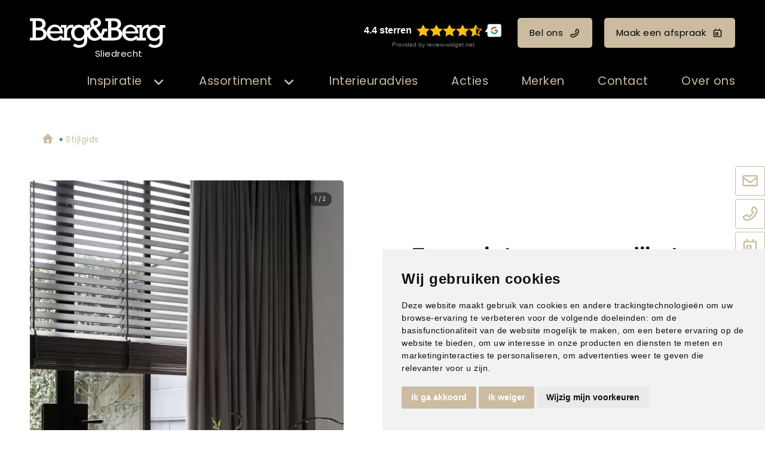

--- FILE ---
content_type: text/html; charset=UTF-8
request_url: https://www.bergenberg-sliedrecht.nl/product/toppoint-overgordijn-i/
body_size: 13455
content:
<!DOCTYPE html>
<html xmlns="//www.w3.org/1999/xhtml" lang="nl" xml:lang="nl">
<!-- NN b527d050-713b-4ed9-81d4-ccdef0b09805 -->
<!-- Header -->
<head>

<!-- Page Metadata -->
<meta charset="UTF-8"/>

<!-- Page Title -->
<title>Toppoint - overgordijn I | Berg&Berg Sliedrecht</title>
<meta name="description" content="Laat je inspireren door toppoint - overgordijn i en ontdek de mogelijkheden voor jouw interieur.">
<meta name="keywords" content="Stijlgids,  Gordijnen,  Toppoint,  Toppoint - overgordijn I | Berg&amp;Berg Sliedrecht, 00191">
<meta name="robots" content="INDEX, FOLLOW">
<meta name="googlebot" content="noarchive">
<meta name="copyright" content="Berg&Berg">
<meta name="author" content="Berg&Berg">
<meta name="generator" content="Suite MKB">
<meta name="format-detection" content="telephone=no">
<meta name="viewport" content="width=device-width, initial-scale=1 maximum-scale=1">

<!-- Canonical URL -->
<link rel="canonical" href="https://www.bergenberg-sliedrecht.nl/product/toppoint-overgordijn-i/">

<!-- Open Graph Metadata -->
<meta property="og:title" content="Toppoint - overgordijn I">
<meta property="og:description" content="Laat je inspireren door toppoint - overgordijn i en ontdek de mogelijkheden voor jouw interieur.">
<meta property="og:url" content="https://www.bergenberg-sliedrecht.nl/product/toppoint-overgordijn-i/">
<meta property="og:image" content="https://www.bergenberg-sliedrecht.nl/content/net_products/219-toppoint-overgordijn-i-toppoint.webp">
<meta property="og:type" content="product">
<meta property="og:site_name" content="www.bergenberg-sliedrecht.nl">

<!-- Fav Icon -->
<link rel="icon" href="/content/layout/1-favicon.png"><link rel="shortcut icon" href="/content/layout/1-favicon.png"><link rel="apple-touch-icon" href="/content/layout/1-favicon.png"><link rel="mask-icon" href="/editor/smkb/icons/safari-pinned-tab.svg?v10" color="#0067a6">
<meta name="apple-mobile-web-app-title" content="Suite MKB">
<meta name="application-name" content="Suite MKB">
<meta name="msapplication-TileColor" content="#0067a6">
<meta name="msapplication-config" content="/editor/smkb/icons/browserconfig.xml">
<meta name="theme-color" content="#fff">
<link rel="manifest" href="/editor/smkb/icons/site.webmanifest?v=1729772985">

<!-- Stylesheets -->
<link nonce="b527d050-713b-4ed9-81d4-ccdef0b09805" rel="stylesheet" type="text/css" media="screen" href="/editor/smkb/css/plugins/ui/themes/smoothness/jquery-ui.min.css">
<link nonce="b527d050-713b-4ed9-81d4-ccdef0b09805" rel="preload" href="/editor/smkb/css/smkb.css?v=1714394040" as="style" onload="this.onload=null;this.rel='stylesheet'"><noscript><link nonce="b527d050-713b-4ed9-81d4-ccdef0b09805" rel="stylesheet" href="/editor/smkb/css/smkb.css?v=1714394040"></noscript><link nonce="b527d050-713b-4ed9-81d4-ccdef0b09805" rel="stylesheet" type="text/css" media="screen" href="/editor/smkb/css/aos.css">
<link nonce="b527d050-713b-4ed9-81d4-ccdef0b09805" rel="stylesheet" type="text/css" media="screen" href="/content/cms_editor/main.css?v=1765961234">
<link nonce="b527d050-713b-4ed9-81d4-ccdef0b09805" rel="stylesheet" type="text/css" media="screen" href="/content/cms_editor/default.css?v=1765961236">
<link nonce="b527d050-713b-4ed9-81d4-ccdef0b09805" rel="stylesheet" media="print" onload="this.onload=null;this.removeAttribute('media');" href="https://fonts.googleapis.com/css?family=Poppins">
<link nonce="b527d050-713b-4ed9-81d4-ccdef0b09805" rel="stylesheet" type="text/css" media="screen" href="/editor/smkb/css/plugins/fancybox/fancybox.css?v=1765964117">

<!-- Scripts -->
<script nonce="b527d050-713b-4ed9-81d4-ccdef0b09805" defer src="/module/sys/smkb.lib.min.js?v=1765284160"></script>
<script nonce="b527d050-713b-4ed9-81d4-ccdef0b09805" src="/editor/smkb/js/jquery-3.7.1.min.js"></script>
<script nonce="b527d050-713b-4ed9-81d4-ccdef0b09805" src="/editor/smkb/js/jquery-migrate-3.5.0.js"></script>
<script nonce="b527d050-713b-4ed9-81d4-ccdef0b09805" defer src="/module/sys/messages.min.js?v=1765961232"></script>
<script nonce="b527d050-713b-4ed9-81d4-ccdef0b09805" src="/editor/smkb/js/fa/7.1.0/front/all.min.js?v=1769434138"></script>
<script nonce="b527d050-713b-4ed9-81d4-ccdef0b09805">
				window.dataLayer = window.dataLayer || [];
				function gtag(){
					dataLayer.push(arguments);
				}
								gtag('consent', 'default', {
					'ad_storage': 'denied',
					'ad_user_data': 'denied',
					'ad_personalization': 'denied',
					'analytics_storage': 'denied',
					'wait_for_update': 500
				});
				</script>
				<!-- Google tag (gtag.js) -->

				<script nonce="b527d050-713b-4ed9-81d4-ccdef0b09805" src="https://www.googletagmanager.com/gtag/js?id=G-0YSXDFVSLX"></script>
				<script nonce="b527d050-713b-4ed9-81d4-ccdef0b09805">
					window.dataLayer = window.dataLayer || [];
					function gtag(){dataLayer.push(arguments);}
					gtag('js', new Date());

					gtag('config', 'G-0YSXDFVSLX');
				</script>
				<script nonce="b527d050-713b-4ed9-81d4-ccdef0b09805">
				function getCookie(name) {
					var match = document.cookie.match(RegExp('(?:^|;\s*)' + name + '=([^;]*)'));
					return match ? match[1] : null;
				}


				function allows_category(what) {
					const cookieAccepted = getCookie('cookie_consent_user_accepted');
					const consentLevel = getCookie('cookie_consent_level');
					const parsed = consentLevel ? JSON.parse(decodeURIComponent(consentLevel)) : null;
					const result = !!(cookieAccepted && consentLevel && parsed[what]) === true;
					return result;
				}


				function granted_or_denied(what) {
					const result = allows_category(what) ? 'granted' : 'denied';
					return result;
				}

				function gtag_consent_values() {
					const values = {
						'ad_storage': granted_or_denied('targeting'),
						'ad_user_data': granted_or_denied('targeting'),
						'ad_personalization': granted_or_denied('targeting'),
						'analytics_storage': granted_or_denied('tracking')
					};
					return values;
				}

				function gtag_update_consent(details) {
					const values = gtag_consent_values();
					gtag('consent', 'update', values);
				}
				</script>

				<!-- Cookie Consent by TermsFeed.com https://www.TermsFeed.com -->
				<script nonce="b527d050-713b-4ed9-81d4-ccdef0b09805" type="text/javascript" src="//www.termsfeed.com/public/cookie-consent/4.2.0/cookie-consent.js" charset="UTF-8"></script>

			<script nonce="b527d050-713b-4ed9-81d4-ccdef0b09805" type = "text/javascript" charset = "UTF-8">
				document.addEventListener('DOMContentLoaded', function () {
				cookieconsent.run({
				"notice_banner_type":"simple",
				 "consent_type":"express",
				 "palette":"light",
				 "language":"nl",
				 "page_load_consent_levels":["strictly-necessary"],
				 "notice_banner_reject_button_hide":false,
				 "preferences_center_close_button_hide":false,
				 "page_refresh_confirmation_buttons":false,
				 "website_name":"bergenberg-sliedrecht",
				 "website_privacy_policy_url":"www.bergenberg-sliedrecht.nl/privacy/",
				"callbacks": {
					"user_consent_saved": gtag_update_consent,
					"scripts_all_loaded": gtag_update_consent()
				},
				"callbacks_force": true
			});

				});
				</script>
				<noscript>Cookie Consent by <a href="https://www.termsfeed.com/">TermsFeed</a></noscript><!-- Global site tag (gtag.js) - Google Analytics -->
		<script nonce="b527d050-713b-4ed9-81d4-ccdef0b09805" async src="https://www.googletagmanager.com/gtag/js?id=G-0YSXDFVSLX"></script>
		<script nonce="b527d050-713b-4ed9-81d4-ccdef0b09805">
		window.dataLayer = window.dataLayer || [];
		function gtag(){dataLayer.push(arguments);}
		gtag('js', new Date());
		gtag('config', 'G-0YSXDFVSLX');</script><link nonce="b527d050-713b-4ed9-81d4-ccdef0b09805" rel="preconnect" href="https://www.google.com"><link nonce="b527d050-713b-4ed9-81d4-ccdef0b09805" rel="preconnect" href="https://www.gstatic.com" crossorigin><script nonce="b527d050-713b-4ed9-81d4-ccdef0b09805" defer src="/module/cc/frontend.min.js?v=1765284160"></script>

<!-- Plugins -->
<script nonce="b527d050-713b-4ed9-81d4-ccdef0b09805" defer src="/editor/smkb/js/plugins/ui/jquery-ui.min.js"></script>
<script nonce="b527d050-713b-4ed9-81d4-ccdef0b09805" defer src="/editor/smkb/js/jquery.ui.touch-punch.min.js"></script>
<script nonce="b527d050-713b-4ed9-81d4-ccdef0b09805" defer src="/editor/smkb/js/jquery.cookie.min.js"></script>
<script nonce="b527d050-713b-4ed9-81d4-ccdef0b09805" defer src="/editor/smkb/js/plugins/validate/jquery.smkb-form-validator.3.6.0.min.js"></script>
<script nonce="b527d050-713b-4ed9-81d4-ccdef0b09805" defer src="/module/sys/main.min.js?v=1765284157"></script>
<script nonce="b527d050-713b-4ed9-81d4-ccdef0b09805" defer src="/module/shop/default.min.js?v=1765284159"></script>
<!-- Google Tag Manager -->
<script nonce="b527d050-713b-4ed9-81d4-ccdef0b09805">(function(w,d,s,l,i){w[l]=w[l]||[];w[l].push({'gtm.start':
new Date().getTime(),event:'gtm.js'});var f=d.getElementsByTagName(s)[0],
j=d.createElement(s),dl=l!='dataLayer'?'&l='+l:'';j.async=true;j.src=
'https://www.googletagmanager.com/gtm.js?id='+i+dl;f.parentNode.insertBefore(j,f);
})(window,document,'script','dataLayer','GTM-WVPJM55R');</script>
<!-- End Google Tag Manager -->

<!-- Header -->
</head>

<!-- Body -->
<body id="bb">
<!-- Google Tag Manager (noscript) --><noscript><iframe src="https://www.googletagmanager.com/ns.html?id=GTM-WVPJM55R" height="0" width="0" style="display:none;visibility:hidden"></iframe></noscript><!-- End Google Tag Manager (noscript) -->
<!-- Messages -->
<div id="message-inline"></div>

<!-- Wrapper (background)-->
<div id="wrapper_bg"></div>

<!-- Wrapper (outer)-->
<div id="wrapper_outer">

<!-- Wrapper (inner)-->
<div id="wrapper">

<!-- Page Header -->
<div id="header">
<!-- Widget Groep 79 -->
<style><!--#wg_group_79 {max-width: 1600px;width: 100%;margin: 0 auto;}#wg_group_79 .footer {display: none;}#wg_group_79 .header {display: none;}#wg_group_79 .title {display: none;}--></style><div id="wg_group_79" class="parent_widget ">
<div class="header" ></div>
<div class="title"></div>
<div class="content " data-name="" >
<style><!--#wg_editor_1 {float: left;width: 30%;margin: 0 auto;padding: 30px 0 5px 50px;box-sizing: border-box;}#wg_editor_1 .content {color: #fff;}#wg_editor_1 .content .city {width: 227px;margin-left: 35px;text-align: center;margin-top: -8px;}#wg_editor_1 .content img {height: 50px;}#wg_editor_1 .footer {display: none;}#wg_editor_1 .header {display: none;}#wg_editor_1 .title {display: none;}#wg_editor_1 a {display: block;}@media only screen and (max-width: 979px) {#wg_editor_1 {padding: 20px 10px 5px 20px;float: left;width: auto;}#wg_editor_1 .content .city {width: 180px;margin-left: 30px;}#wg_editor_1 .content img {height: 40px;}}@media only screen and (max-width: 479px) {#wg_editor_1 {padding: 20px 0 15px 20px;}#wg_editor_1 .content .city {width: 136px;font-size: 80%;margin-left: 20px;}#wg_editor_1 .content img {height: 30px;margin-top: 5px;}}--></style><div id="wg_editor_1" class="parent_widget ">
<div class="header" ></div>
<div class="title"></div>
<div class="content " data-name="" >
<div><a href="/"><img alt="" src="https://www.bergenberg-sliedrecht.nl/content/cms_image/1-logo-BergenBerg_wit.svg" /></a></div>

<div class="city">Sliedrecht</div></div>
<div class="footer"></div>
<div class="clear"></div>
</div>
<style><!--#wg_editor_78 {float:left;width: 70%;margin: 0 auto;padding: 30px 50px 5px 0;box-sizing: border-box;text-align: right;}#wg_editor_78 .content .button {margin: 0;line-height: 50px;font-size: inherit;display: inline-block;margin: 0 0 0 20px;color: #000;}#wg_editor_78 .content .button svg {margin: 0 0 -1px 10px;}#wg_editor_78 .content .review-widget_net {margin: 0;line-height: 50px;font-size: inherit;display: inline-block;margin: 0 0 0 20px;}#wg_editor_78 .footer {display: none;}#wg_editor_78 .grw-net-widget {margin: -20px auto;}#wg_editor_78 .header {display: none;}#wg_editor_78 .title {display: none;}@media only screen and (max-width: 979px) {#wg_editor_78 {display: none;}}--></style><div id="wg_editor_78" class="parent_widget ">
<div class="header" ></div>
<div class="title"></div>
<div class="content " data-name="" >
<div><div class="review-widget_net" data-lang="nl" data-template="2" data-theme="dark" data-uuid="9b83c8dc-9f64-4eae-9913-25608142bb0b">&nbsp;</div><script src="https://grwapi.net/widget.min.js"></script><a class="button call" href="tel:0184493493" title="Bel ons">Bel ons<i class="far fa-phone-flip"></i></a><a class="button appointment" href="/afspraakplanner" title="Maak een afspraak">Maak een afspraak<i class="far fa-calendar-day"></i></a></div></div>
<div class="footer"></div>
<div class="clear"></div>
</div>
</div>
<div class="footer"></div>
<div class="clear"></div>
</div>

<!-- Widget Word-editor 77 -->
<style><!--#wg_editor_77 {clear: both;}#wg_editor_77 .content {display: none;}#wg_editor_77 .footer {display: none;}#wg_editor_77 .header {display: none;}#wg_editor_77 .title {display: none;}--></style><div id="wg_editor_77" class="parent_widget ">
<div class="header" ></div>
<div class="title"></div>
<div class="content " data-name="" >
</div>
<div class="footer"></div>
<div class="clear"></div>
</div>

<!-- Widget Groep 73 -->
<style><!--#wg_group_73 {position: relative; }#wg_group_73 .footer {display: none;}#wg_group_73 .header {display: none;}#wg_group_73 .title {display: none;}--></style><div id="wg_group_73" class="parent_widget ">
<div class="header" ></div>
<div class="title"></div>
<div class="content " data-name="" >
<style><!--#wg_menu_advanced_2 {position:fixed;z-index: 1000;width:100%;background-color: #000;font-size: 130%;}#wg_menu_advanced_2 .content a {color: #cbbba0;display: inline-block;}#wg_menu_advanced_2 .content ul.nav_bar > li {display: inline-block;width: fit-content;padding: 15px 25px;cursor: pointer;}#wg_menu_advanced_2 .content ul.nav_bar > li a.active {color: #cbbba0;}#wg_menu_advanced_2 .content ul.nav_bar > li:last-child {padding-right: 0;}#wg_menu_advanced_2 .footer {display: none;}#wg_menu_advanced_2 .header {display: none;}#wg_menu_advanced_2 .iframe {width: 100%;height: 300px;}#wg_menu_advanced_2 .title {display: none;}#wg_menu_advanced_2 #menu {max-width: 1600px;margin: 0 auto;width: 100%;}#wg_menu_advanced_2 #menu ul.nav_bar {width: calc(100% + 150px);margin: 0;margin-left: -150px;padding: 0 50px;box-sizing: border-box;display: block;text-align: right;}#wg_menu_advanced_2 img {border-radius: 4px;}#wg_menu_advanced_2 li.col_1 ul li.hovered, #wg_menu_advanced_2 li.col_1 ul li.hovered a {background-color: #000;border-radius: 4px;color: #cbbba0;}#wg_menu_advanced_2 li.col_2 ul.active li:hover, #wg_menu_advanced_2 li.col_2 ul.active li:hover a {background-color: #000;border-radius: 4px;color: #cbbba0;}#wg_menu_advanced_2 ul li {list-style: none;}#wg_menu_advanced_2 ul li .columns .col_1 li svg {right: 0;top: 0;margin-top: 3px;}#wg_menu_advanced_2 ul li ul.columns {position: absolute;left: 0;top: 50px;z-index: 1000;min-width: 160px;list-style: none;font-size: 17px;text-align: left;background-color: rgb(0,0,0,0.9);display: none;width: 100%;padding: 50px 0;}#wg_menu_advanced_2 ul li ul.columns .dropdown-inner {display: flex;justify-content: space-between;max-width: 1600px;width: 100%;margin: 0 auto;}#wg_menu_advanced_2 ul li ul.columns li {display: none;}#wg_menu_advanced_2 ul li ul.columns li ul li {padding: 10px;}#wg_menu_advanced_2 ul li ul.columns li.col_1 {width: 30%;float: left;box-sizing: border-box;}#wg_menu_advanced_2 ul li ul.columns li.col_2 {width: 30%;display: block;float: left;}#wg_menu_advanced_2 ul li ul.columns li.col_2 ul {display: none;}#wg_menu_advanced_2 ul li ul.columns li.col_2 ul.active {display: block;}#wg_menu_advanced_2 ul li ul.columns li.col_3 {width: 40%;float: left;padding: 0 50px 0 30px;box-sizing: border-box;}#wg_menu_advanced_2 ul li ul.columns li.col_3 .active img {display: block;}#wg_menu_advanced_2 ul li ul.columns li.col_3 .description {display: none;}#wg_menu_advanced_2 ul li ul.columns li.col_3 .description.active {display: none;}#wg_menu_advanced_2 ul li ul.columns li.col_3 .image {display: none;}#wg_menu_advanced_2 ul li ul.columns li.col_3 .image.active {display: block;}#wg_menu_advanced_2 ul li ul.columns li.col_3 .image.active img {display: block;height: 300px;width: 100%;object-fit: cover;opacity: 1;visibility: visible;}#wg_menu_advanced_2 ul li ul.columns li.col_3 img {display: none;visibility: hidden;opacity: 0;transition: visibility 0s, opacity 1s linear;}#wg_menu_advanced_2 ul li:hover ul.columns li {display: block;}#wg_menu_advanced_2 ul li.dropdown > svg.active {color: #cbbba0;}#wg_menu_advanced_2 ul li.dropdown li.col_1 li.hovered svg {color: #cbbba0;}#wg_menu_advanced_2 ul li.dropdown li.col_1 svg {color: #cbbba0;}#wg_menu_advanced_2 ul li.dropdown svg {font-size: 20px;color: #cbbba0;float: right;margin: 6px 0 0 15px;}#wg_menu_advanced_2 ul li.dropdown:hover ul.columns {display: block;}@media only screen and (max-width: 1200px) {#wg_menu_advanced_2 .content ul.nav_bar > li {padding: 15px 20px;}#wg_menu_advanced_2 #menu ul.nav_bar {padding: 0 20px;}}@media only screen and (max-width: 979px) {#wg_menu_advanced_2 {display: none;}}--></style><div id="wg_menu_advanced_2" class="parent_widget ">
<div class="header" ></div>
<div class="title"></div>
<div class="content " data-name="" >

<nav>
<div id="menu">
<ul class="nav_bar">
<li class="head dropdown"><a href="/woontrends" title="Inspiratie" class="">Inspiratie</a><i class="fa-solid fa-angle-down toggle  fa-fw"  ></i><ul class="columns">
<div class="dropdown-inner">
<li class="col_1"><ul><li onclick="location.href='https://www.bergenberg-sliedrecht.nl/woontrends/'"><a href="https://www.bergenberg-sliedrecht.nl/woontrends/" title="Woontrends" class="" data-cat="4">Woontrends</a><i class="fa-solid fa-angle-right toggle  fa-fw"  ></i></li>
<li onclick="location.href='/inspiratie/stijlgids/assortiment/all/'"><a href="/inspiratie/stijlgids/assortiment/all/" title="Stijlgids" class="" data-cat="5">Stijlgids</a></li>
<li onclick="location.href='/blogs'"><a href="/blogs" title="Blogs" class="" data-cat="6">Blogs</a></li>
</ul></li><li class="col_2"><ul class="sub_4"><li onclick="location.href='https://www.bergenberg-sliedrecht.nl/woontrends/mellowflow/'">
<a href="https://www.bergenberg-sliedrecht.nl/woontrends/mellowflow/" title="Mellow Flow" class="" data-cat="452164">Mellow Flow</a></li>
<li onclick="location.href='https://www.bergenberg-sliedrecht.nl/woontrends/secretsafari/'">
<a href="https://www.bergenberg-sliedrecht.nl/woontrends/secretsafari/" title="Secret Safari" class="" data-cat="452163">Secret Safari</a></li>
<li onclick="location.href='https://www.bergenberg-sliedrecht.nl/woontrends/transformativeteal/'">
<a href="https://www.bergenberg-sliedrecht.nl/woontrends/transformativeteal/" title="Transformative Teal" class="" data-cat="290">Transformative Teal</a></li>
<li onclick="location.href='https://www.bergenberg-sliedrecht.nl/woontrends/soft-minimalism/'">
<a href="https://www.bergenberg-sliedrecht.nl/woontrends/soft-minimalism/" title="Soft Minimalism" class="" data-cat="289">Soft Minimalism</a></li>
<li onclick="location.href='https://www.bergenberg-sliedrecht.nl/woontrends/amethyst-shadow/'">
<a href="https://www.bergenberg-sliedrecht.nl/woontrends/amethyst-shadow/" title="Amethyst Shadow" class="" data-cat="263">Amethyst Shadow</a></li>
<li onclick="location.href='https://www.bergenberg-sliedrecht.nl/woontrends/true-joy/'">
<a href="https://www.bergenberg-sliedrecht.nl/woontrends/true-joy/" title="TRUE JOY" class="" data-cat="262">TRUE JOY</a></li>
<li onclick="location.href='https://www.bergenberg-sliedrecht.nl/woontrends/subtle_shade_of_green/'">
<a href="https://www.bergenberg-sliedrecht.nl/woontrends/subtle_shade_of_green/" title="Subtle shade of green" class="" data-cat="177">Subtle shade of green</a></li>
<li onclick="location.href='https://www.bergenberg-sliedrecht.nl/woontrends/cinnamon-swirl/'">
<a href="https://www.bergenberg-sliedrecht.nl/woontrends/cinnamon-swirl/" title="Cinnamon Swirl" class="" data-cat="134">Cinnamon Swirl</a></li>
<li onclick="location.href='https://www.bergenberg-sliedrecht.nl/woontrends/get-the-blues/'">
<a href="https://www.bergenberg-sliedrecht.nl/woontrends/get-the-blues/" title="Get the blues" class="" data-cat="133">Get the blues</a></li>
<li onclick="location.href='https://www.bergenberg-sliedrecht.nl/woontrends/sweet-embrace/'">
<a href="https://www.bergenberg-sliedrecht.nl/woontrends/sweet-embrace/" title="Sweet embrace" class="" data-cat="45">Sweet embrace</a></li>
<li onclick="location.href='https://www.bergenberg-sliedrecht.nl/woontrends/true-spice/'">
<a href="https://www.bergenberg-sliedrecht.nl/woontrends/true-spice/" title="True Spice" class="" data-cat="56">True Spice</a></li>
<li onclick="location.href='https://www.bergenberg-sliedrecht.nl/woontrends/hotel-chic/'">
<a href="https://www.bergenberg-sliedrecht.nl/woontrends/hotel-chic/" title="Hotel Chic" class="" data-cat="55">Hotel Chic</a></li>
<li onclick="location.href='https://www.bergenberg-sliedrecht.nl/woontrends/natural-good/'">
<a href="https://www.bergenberg-sliedrecht.nl/woontrends/natural-good/" title="Natural good" class="" data-cat="54">Natural good</a></li>
<li onclick="location.href='https://www.bergenberg-sliedrecht.nl/woontrends/art-deco/'">
<a href="https://www.bergenberg-sliedrecht.nl/woontrends/art-deco/" title="Art Deco" class="" data-cat="53">Art Deco</a></li>
<li onclick="location.href='https://www.bergenberg-sliedrecht.nl/woontrends/limitless/'">
<a href="https://www.bergenberg-sliedrecht.nl/woontrends/limitless/" title="Limitless" class="" data-cat="50">Limitless</a></li>
<li onclick="location.href='https://www.bergenberg-sliedrecht.nl/woontrends/tres-chic/'">
<a href="https://www.bergenberg-sliedrecht.nl/woontrends/tres-chic/" title="Tr&egrave;s Chic" class="" data-cat="51">Tr&egrave;s Chic</a></li>
<li onclick="location.href='https://www.bergenberg-sliedrecht.nl/woontrends/ode-aan-geel/'">
<a href="https://www.bergenberg-sliedrecht.nl/woontrends/ode-aan-geel/" title="Ode aan geel" class="" data-cat="52">Ode aan geel</a></li>
</ul></li><li class="col_3"><div class="image page_4"><picture><img itemprop="image" loading="lazy" class="lazyload" src="https://www.bergenberg-sliedrecht.nl/content/cms_image/thumb_m/m-87-trends_thumb.jpg?v=1711552811" data-src="https://www.bergenberg-sliedrecht.nl/content/cms_image/thumb_m/m-87-trends_thumb.jpg?v=1711552811" title="Woontrends" alt="Woontrends" width="450" height="240"   ></picture></div><div class="description page_4"><div class="text">Inspiratie voor jouw interieur  Verschillende interieurstijlen van de interieurstylistHet samensmelten van diverse woonstijlen is een integraal onderdeel gew..</div></div><div class="image page_452164"><picture><img itemprop="image" loading="lazy" class="lazyload" src="https://www.bergenberg-sliedrecht.nl/content/cms_image/211-T_37_BLOK2-1.webp?v=1761914460" data-src="https://www.bergenberg-sliedrecht.nl/content/cms_image/211-T_37_BLOK2-1.webp?v=1761914460" title="Mellow Flow" alt="Mellow Flow" width="400" height="360"   ></picture></div><div class="description page_452164"><div class="text">Mellow flow! DIEPGANG EN BALANS Mellow Flow brengt een gevoel van rust, luchtigheid en harmonie in je interieur.</div></div><div class="image page_452163"><picture><img itemprop="image" loading="lazy" class="lazyload" src="https://www.bergenberg-sliedrecht.nl/content/cms_image/210-T_38_BLOK2-3.webp?v=1761914460" data-src="https://www.bergenberg-sliedrecht.nl/content/cms_image/210-T_38_BLOK2-3.webp?v=1761914460" title="Secret Safari" alt="Secret Safari" width="400" height="360"   ></picture></div><div class="description page_452163"><div class="text">Secret safari! natuurlijke tinten. De Sigma kleur van het jaar 2026, een vergrijsde groentint met een vleugje warmte, vormt het hart van deze stijl.</div></div><div class="image page_290"><picture><img itemprop="image" loading="lazy" class="lazyload" src="https://www.bergenberg-sliedrecht.nl/content/cms_image/194-T_36_BLOK6-0.webp?v=1751551902" data-src="https://www.bergenberg-sliedrecht.nl/content/cms_image/194-T_36_BLOK6-0.webp?v=1751551902" title="Transformative Teal" alt="Transformative Teal" width="450" height="270"   ></picture></div><div class="description page_290"><div class="text">Transformative Teal! DIEPGANG EN BALANS. Teal brengt een gevoel van rust, verfijning en kracht in het interieur.</div></div><div class="image page_289"><picture><img itemprop="image" loading="lazy" class="lazyload" src="https://www.bergenberg-sliedrecht.nl/content/cms_image/193-T_35_thumb.webp?v=1751551902" data-src="https://www.bergenberg-sliedrecht.nl/content/cms_image/193-T_35_thumb.webp?v=1751551902" title="Soft Minimalism" alt="Soft Minimalism" width="400" height="360"   ></picture></div><div class="description page_289"><div class="text">SOFT MINIMALISM! EENVOUD ALS LUXE Soft Minimalism draait om rust en ruimte.</div></div><div class="image page_263"><picture><img itemprop="image" loading="lazy" class="lazyload" src="https://www.bergenberg-sliedrecht.nl/content/cms_image/176-T_34_BLOK2-2.webp?v=1739459744" data-src="https://www.bergenberg-sliedrecht.nl/content/cms_image/176-T_34_BLOK2-2.webp?v=1739459744" title="Amethyst Shadow" alt="Amethyst Shadow" width="400" height="360"   ></picture></div><div class="description page_263"><div class="text">AMETHYST SHADOW! MINIMALISTISCH CHIQUE<br />Kleur van het jaar van Histor: Amethyst Shadow</div></div><div class="image page_262"><picture><img itemprop="image" loading="lazy" class="lazyload" src="https://www.bergenberg-sliedrecht.nl/content/cms_image/174-T_33_thumb.webp?v=1739458001" data-src="https://www.bergenberg-sliedrecht.nl/content/cms_image/174-T_33_thumb.webp?v=1739458001" title="TRUE JOY" alt="TRUE JOY" width="400" height="360"   ></picture></div><div class="description page_262"><div class="text">True joy! warmte en optimisme. Geel brengt energie, veerkracht en een vleugje vrolijkheid in het interieur.</div></div><div class="image page_177"><picture><img itemprop="image" loading="lazy" class="lazyload" src="https://www.bergenberg-sliedrecht.nl/content/cms_image/172-T_32_BLOK2-1.webp?v=1732710141" data-src="https://www.bergenberg-sliedrecht.nl/content/cms_image/172-T_32_BLOK2-1.webp?v=1732710141" title="Subtle shade of green" alt="Subtle shade of green" width="400" height="360"   ></picture></div><div class="description page_177"><div class="text">SUBTLE SHADE OF GREEN De trendkleur groen blijft in de spotlight</div></div><div class="image page_134"><picture><img itemprop="image" loading="lazy" class="lazyload" src="https://www.bergenberg-sliedrecht.nl/content/cms_image/171-T_31_BLOK2-2.webp?v=1732710141" data-src="https://www.bergenberg-sliedrecht.nl/content/cms_image/171-T_31_BLOK2-2.webp?v=1732710141" title="Cinnamon Swirl" alt="Cinnamon Swirl" width="400" height="360"   ></picture></div><div class="description page_134"><div class="text">CINNAMON SWIRL De aarde- en poedertinten van Cinnamon swirl stralen warmte en gezelligheid uit</div></div><div class="image page_133"><picture><img itemprop="image" loading="lazy" class="lazyload" src="https://www.bergenberg-sliedrecht.nl/content/cms_image/157-T_30_sfeerbeeld.webp?v=1714566290" data-src="https://www.bergenberg-sliedrecht.nl/content/cms_image/157-T_30_sfeerbeeld.webp?v=1714566290" title="Get the blues" alt="Get the blues" width="450" height="563"   ></picture></div><div class="description page_133"><div class="text">GET THE BLUES trend met karakter voor de interiorjunkie</div></div><div class="image page_45"><picture><img itemprop="image" loading="lazy" class="lazyload" src="https://www.bergenberg-sliedrecht.nl/content/cms_image/82-T_28_BLOK4-3_2.jpg?v=1711552809" data-src="https://www.bergenberg-sliedrecht.nl/content/cms_image/82-T_28_BLOK4-3_2.jpg?v=1711552809" title="Sweet embrace" alt="Sweet embrace" width="400" height="360"   ></picture></div><div class="description page_45"><div class="text">SWEET EMBRACEWARMTE &amp; GEZELLIGHEID Vrolijkheid en creativiteit.</div></div><div class="image page_56"><picture><img itemprop="image" loading="lazy" class="lazyload" src="https://www.bergenberg-sliedrecht.nl/content/cms_image/90-T_17_BLOK4-3_2.jpg?v=1711552809" data-src="https://www.bergenberg-sliedrecht.nl/content/cms_image/90-T_17_BLOK4-3_2.jpg?v=1711552809" title="True Spice" alt="True Spice" width="400" height="360"   ></picture></div><div class="description page_56"><div class="text">KLEUREXPLOSIEEEN OMHELZING VAN WARME TINTENKrachtig, engergiek en positiviteitJe kijkt je ogen uit, de heerlijke geuren en de meeste intense kleuren van een ..</div></div><div class="image page_55"><picture><img itemprop="image" loading="lazy" class="lazyload" src="https://www.bergenberg-sliedrecht.nl/content/cms_image/89-T_19_BLOK1-3_2.jpg?v=1711552809" data-src="https://www.bergenberg-sliedrecht.nl/content/cms_image/89-T_19_BLOK1-3_2.jpg?v=1711552809" title="Hotel Chic" alt="Hotel Chic" width="400" height="360"   ></picture></div><div class="description page_55"><div class="text">DOMPEL JE IN LUXEERVAAR HET GEVOELWeelderige schoonheidHet ultieme gevoel van rijkdom is een prachtige hotelkamer.</div></div><div class="image page_54"><picture><img itemprop="image" loading="lazy" class="lazyload" src="https://www.bergenberg-sliedrecht.nl/content/cms_image/88-T_23_BLOK1-2_2.jpg?v=1711552809" data-src="https://www.bergenberg-sliedrecht.nl/content/cms_image/88-T_23_BLOK1-2_2.jpg?v=1711552809" title="Natural good" alt="Natural good" width="400" height="360"   ></picture></div><div class="description page_54"><div class="text">HAAL BUITEN <br />NAAR BINNENEN VOEL JE VRIJNatuurlijke imperfectie is perfect.</div></div><div class="image page_53"><picture><img itemprop="image" loading="lazy" class="lazyload" src="https://www.bergenberg-sliedrecht.nl/content/cms_image/86-T_24_BLOK5-3_2.jpg?v=1711552809" data-src="https://www.bergenberg-sliedrecht.nl/content/cms_image/86-T_24_BLOK5-3_2.jpg?v=1711552809" title="Art Deco" alt="Art Deco" width="400" height="360"   ></picture></div><div class="description page_53"><div class="text">EXOTISCHE PRACHTELEGANT &amp; SFEERVOLStijl ge&iuml;nspireerd door andere culturen.</div></div><div class="image page_50"><picture><img itemprop="image" loading="lazy" class="lazyload" src="https://www.bergenberg-sliedrecht.nl/content/cms_image/83-T_27_BLOK2-1_2.jpg?v=1711552809" data-src="https://www.bergenberg-sliedrecht.nl/content/cms_image/83-T_27_BLOK2-1_2.jpg?v=1711552809" title="Limitless" alt="Limitless" width="400" height="360"   ></picture></div><div class="description page_50"><div class="text">LIMITLESSPOSITIVITEITPuur gelukElk najaar is het weer spannend wat de kleur van het jaar gaat worden.</div></div><div class="image page_51"><picture><img itemprop="image" loading="lazy" class="lazyload" src="https://www.bergenberg-sliedrecht.nl/content/cms_image/84-T_26_BLOK2-1_2.jpg?v=1711552809" data-src="https://www.bergenberg-sliedrecht.nl/content/cms_image/84-T_26_BLOK2-1_2.jpg?v=1711552809" title="Tr&egrave;s Chic" alt="Tr&egrave;s Chic" width="400" height="360"   ></picture></div><div class="description page_51"><div class="text">LEVEN IN WEELDEOMRINGD DOOR SCHOONHEIDHet is geweldig om omringd te zijn door schoonheid.</div></div><div class="image page_52"><picture><img itemprop="image" loading="lazy" class="lazyload" src="https://www.bergenberg-sliedrecht.nl/content/cms_image/85-T_25_BLOK1-1_2.jpg?v=1711552809" data-src="https://www.bergenberg-sliedrecht.nl/content/cms_image/85-T_25_BLOK1-1_2.jpg?v=1711552809" title="Ode aan geel" alt="Ode aan geel" width="400" height="360"   ></picture></div><div class="description page_52"><div class="text">HELLO YELLOWOPTIMISE &amp; POSITIVITEITVrolijkheid en creativiteit.</div></div></li></div>
</ul>
</li>
<li class="head dropdown"><a href="https://www.bergenberg-sliedrecht.nl/assortiment/" title="Assortiment" class="">Assortiment</a><i class="fa-solid fa-angle-down toggle  fa-fw"  ></i><ul class="columns">
<div class="dropdown-inner">
<li class="col_1"><ul><li onclick="location.href='https://www.bergenberg-sliedrecht.nl/gordijnen/'"><a href="https://www.bergenberg-sliedrecht.nl/gordijnen/" title="Gordijnen" class="" data-cat="296">Gordijnen</a><i class="fa-solid fa-angle-right toggle  fa-fw"  ></i></li>
<li onclick="location.href='https://www.bergenberg-sliedrecht.nl/raamdecoratie/'"><a href="https://www.bergenberg-sliedrecht.nl/raamdecoratie/" title="Raamdecoratie" class="" data-cat="79">Raamdecoratie</a><i class="fa-solid fa-angle-right toggle  fa-fw"  ></i></li>
<li onclick="location.href='https://www.bergenberg-sliedrecht.nl/vloeren/'"><a href="https://www.bergenberg-sliedrecht.nl/vloeren/" title="Vloeren" class="" data-cat="86">Vloeren</a><i class="fa-solid fa-angle-right toggle  fa-fw"  ></i></li>
<li onclick="location.href='https://www.bergenberg-sliedrecht.nl/horren/'"><a href="https://www.bergenberg-sliedrecht.nl/horren/" title="Horren" class="" data-cat="82">Horren</a></li>
<li onclick="location.href='https://www.bergenberg-sliedrecht.nl/behang/'"><a href="https://www.bergenberg-sliedrecht.nl/behang/" title="Behang" class="" data-cat="248138">Behang</a></li>
<li onclick="location.href='https://www.bergenberg-sliedrecht.nl/verf/'"><a href="https://www.bergenberg-sliedrecht.nl/verf/" title="Verf" class="" data-cat="83">Verf</a></li>
<li onclick="location.href='https://www.bergenberg-sliedrecht.nl/vloerkleden/'"><a href="https://www.bergenberg-sliedrecht.nl/vloerkleden/" title="Vloerkleden" class="" data-cat="85">Vloerkleden</a></li>
<li onclick="location.href='https://www.bergenberg-sliedrecht.nl/shutters/'"><a href="https://www.bergenberg-sliedrecht.nl/shutters/" title="Shutters" class="" data-cat="84">Shutters</a></li>
<li onclick="location.href='https://www.bergenberg-sliedrecht.nl/buitenzonwering/'"><a href="https://www.bergenberg-sliedrecht.nl/buitenzonwering/" title="Buitenzonwering" class="" data-cat="80">Buitenzonwering</a></li>
</ul></li><li class="col_2"><ul class="sub_296"><li onclick="location.href='https://www.bergenberg-sliedrecht.nl/gordijnen/overgordijnen/'">
<a href="https://www.bergenberg-sliedrecht.nl/gordijnen/overgordijnen/" title="Overgordijnen" class="" data-cat="300">Overgordijnen</a></li>
<li onclick="location.href='https://www.bergenberg-sliedrecht.nl/gordijnen/inbetweens/'">
<a href="https://www.bergenberg-sliedrecht.nl/gordijnen/inbetweens/" title="Inbetweens" class="" data-cat="299">Inbetweens</a></li>
<li onclick="location.href='https://www.bergenberg-sliedrecht.nl/gordijnen/vitrages/'">
<a href="https://www.bergenberg-sliedrecht.nl/gordijnen/vitrages/" title="Vitrages" class="" data-cat="301">Vitrages</a></li>
<li onclick="location.href='https://www.bergenberg-sliedrecht.nl/gordijnen/maatwerk/'">
<a href="https://www.bergenberg-sliedrecht.nl/gordijnen/maatwerk/" title="Maatwerk" class="" data-cat="298">Maatwerk</a></li>
<li onclick="location.href='https://www.bergenberg-sliedrecht.nl/gordijnen/ophangsystemen/'">
<a href="https://www.bergenberg-sliedrecht.nl/gordijnen/ophangsystemen/" title="Ophangsystemen" class="" data-cat="297">Ophangsystemen</a></li>
</ul><ul class="sub_79"><li onclick="location.href='https://www.bergenberg-sliedrecht.nl/raamdecoratie/duette-shades/'">
<a href="https://www.bergenberg-sliedrecht.nl/raamdecoratie/duette-shades/" title="Duette&reg; Shades" class="" data-cat="94">Duette&reg; Shades</a></li>
<li onclick="location.href='https://www.bergenberg-sliedrecht.nl/raamdecoratie/duo-rolgordijnen/'">
<a href="https://www.bergenberg-sliedrecht.nl/raamdecoratie/duo-rolgordijnen/" title="Duo rolgordijnen" class="" data-cat="96">Duo rolgordijnen</a></li>
<li onclick="location.href='https://www.bergenberg-sliedrecht.nl/raamdecoratie/rolgordijnen/'">
<a href="https://www.bergenberg-sliedrecht.nl/raamdecoratie/rolgordijnen/" title="Rolgordijnen" class="" data-cat="97">Rolgordijnen</a></li>
<li onclick="location.href='https://www.bergenberg-sliedrecht.nl/raamdecoratie/verticale-jaloezieen/'">
<a href="https://www.bergenberg-sliedrecht.nl/raamdecoratie/verticale-jaloezieen/" title="Verticale jaloezie&euml;n" class="" data-cat="98">Verticale jaloezie&euml;n</a></li>
<li onclick="location.href='https://www.bergenberg-sliedrecht.nl/raamdecoratie/houten-jaloezieen/'">
<a href="https://www.bergenberg-sliedrecht.nl/raamdecoratie/houten-jaloezieen/" title="Houten jaloezie&euml;n" class="" data-cat="99">Houten jaloezie&euml;n</a></li>
<li onclick="location.href='https://www.bergenberg-sliedrecht.nl/raamdecoratie/horizontale-jaloezieen/'">
<a href="https://www.bergenberg-sliedrecht.nl/raamdecoratie/horizontale-jaloezieen/" title="Horizontale jaloezie&euml;n" class="" data-cat="101">Horizontale jaloezie&euml;n</a></li>
<li onclick="location.href='https://www.bergenberg-sliedrecht.nl/raamdecoratie/plissegordijnen/'">
<a href="https://www.bergenberg-sliedrecht.nl/raamdecoratie/plissegordijnen/" title="Pliss&eacute;gordijnen" class="" data-cat="102">Pliss&eacute;gordijnen</a></li>
<li onclick="location.href='https://www.bergenberg-sliedrecht.nl/raamdecoratie/vouwgordijnen/'">
<a href="https://www.bergenberg-sliedrecht.nl/raamdecoratie/vouwgordijnen/" title="Vouwgordijnen" class="" data-cat="103">Vouwgordijnen</a></li>
</ul><ul class="sub_86"><li onclick="location.href='https://www.bergenberg-sliedrecht.nl/vloeren/pvc-vloeren/'">
<a href="https://www.bergenberg-sliedrecht.nl/vloeren/pvc-vloeren/" title="PVC Vloeren" class="" data-cat="95">PVC Vloeren</a></li>
<li onclick="location.href='https://www.bergenberg-sliedrecht.nl/vloeren/tapijt/'">
<a href="https://www.bergenberg-sliedrecht.nl/vloeren/tapijt/" title="Tapijt" class="" data-cat="104">Tapijt</a></li>
<li onclick="location.href='https://www.bergenberg-sliedrecht.nl/vloeren/trapbekleding/'">
<a href="https://www.bergenberg-sliedrecht.nl/vloeren/trapbekleding/" title="Trapbekleding" class="" data-cat="105">Trapbekleding</a></li>
<li onclick="location.href='https://www.bergenberg-sliedrecht.nl/vloeren/marmoleum/'">
<a href="https://www.bergenberg-sliedrecht.nl/vloeren/marmoleum/" title="Marmoleum" class="" data-cat="106">Marmoleum</a></li>
<li onclick="location.href='https://www.bergenberg-sliedrecht.nl/vloeren/vinyl/'">
<a href="https://www.bergenberg-sliedrecht.nl/vloeren/vinyl/" title="Vinyl" class="" data-cat="107">Vinyl</a></li>
<li onclick="location.href='https://www.bergenberg-sliedrecht.nl/vloeren/laminaat/'">
<a href="https://www.bergenberg-sliedrecht.nl/vloeren/laminaat/" title="Laminaat" class="" data-cat="108">Laminaat</a></li>
</ul></li><li class="col_3"><div class="image page_296"><picture><img itemprop="image" loading="lazy" class="lazyload" src="https://www.bergenberg-sliedrecht.nl/content/cms_image/197-Hoove-over-Gordijnen-start-450x300.webp?v=1758014026" data-src="https://www.bergenberg-sliedrecht.nl/content/cms_image/197-Hoove-over-Gordijnen-start-450x300.webp?v=1758014026" title="Gordijnen" alt="Gordijnen" width="450" height="300"   ></picture></div><div class="description page_296"><div class="text">Kom langs in de woonwinkel van Berg&amp;Berg in Sliedrecht waar we je graag helpen met persoonlijk advies. Zo weet je zeker dat je het perfecte gordijn krijgt voor</div></div><div class="image page_300"><picture><img itemprop="image" loading="lazy" class="lazyload" src="https://www.bergenberg-sliedrecht.nl/content/cms_image/205-Hoove-over-Overgordijnen-450x300.webp?v=1758016689" data-src="https://www.bergenberg-sliedrecht.nl/content/cms_image/205-Hoove-over-Overgordijnen-450x300.webp?v=1758016689" title="Overgordijnen" alt="Overgordijnen" width="450" height="300"   ></picture></div><div class="description page_300"><div class="text">Overgordijnen kopen in Amsterdam, Amstelveen en Diemen? Doe inspiratie op in de woonwinkel van Berg&amp;Berg Amsterdam! Bekijk de mogelijkheden voor jouw interieur.</div></div><div class="image page_299"><picture><img itemprop="image" loading="lazy" class="lazyload" src="https://www.bergenberg-sliedrecht.nl/content/cms_image/203-Hoove-over-Inbetweens-450x300.webp?v=1758014125" data-src="https://www.bergenberg-sliedrecht.nl/content/cms_image/203-Hoove-over-Inbetweens-450x300.webp?v=1758014125" title="Inbetweens" alt="Inbetweens" width="450" height="300"   ></picture></div><div class="description page_299"><div class="text">Inbetween gordijnen kopen in Amsterdam, Amstelveen en Diemen? Doe inspiratie op in de woonwinkel van Berg&amp;Berg Amsterdam! Bekijk de mogelijkheden voor jouw...</div></div><div class="image page_301"><picture><img itemprop="image" loading="lazy" class="lazyload" src="https://www.bergenberg-sliedrecht.nl/content/cms_image/207-Hoove-over-Vitrages-450x300.webp?v=1758016813" data-src="https://www.bergenberg-sliedrecht.nl/content/cms_image/207-Hoove-over-Vitrages-450x300.webp?v=1758016813" title="Vitrages" alt="Vitrages" width="450" height="300"   ></picture></div><div class="description page_301"><div class="text">Vitrages kopen in Amsterdam, Amstelveen en Diemen? Doe inspiratie op in de woonwinkel van Berg&amp;Berg Amsterdam! Bekijk de mogelijkheden voor jouw interieur.</div></div><div class="image page_298"><picture><img itemprop="image" loading="lazy" class="lazyload" src="https://www.bergenberg-sliedrecht.nl/content/cms_image/201-Hoove-over-Maakwijzen-450x300.webp?v=1758014100" data-src="https://www.bergenberg-sliedrecht.nl/content/cms_image/201-Hoove-over-Maakwijzen-450x300.webp?v=1758014100" title="Maatwerk" alt="Maatwerk" width="450" height="300"   ></picture></div><div class="description page_298"><div class="text">Maatwerk gordijnen kopen in Amsterdam, Amstelveen en Diemen? Doe inspiratie op in de woonwinkel van Berg&amp;Berg Amsterdam! Bekijk de mogelijkheden voor jouw interie</div></div><div class="image page_297"><picture><img itemprop="image" loading="lazy" class="lazyload" src="https://www.bergenberg-sliedrecht.nl/content/cms_image/199-ophangsystemen-thumb.webp?v=1758014081" data-src="https://www.bergenberg-sliedrecht.nl/content/cms_image/199-ophangsystemen-thumb.webp?v=1758014081" title="Ophangsystemen" alt="Ophangsystemen" width="450" height="300"   ></picture></div><div class="description page_297"><div class="text">De perfecte gordijnrail of -roede kopen in Amsterdam, Amstelveen en Diemen? Doe inspiratie op in de woonwinkel van Berg&amp;Berg Amsterdam! Bekijk de mogelijkheden vo</div></div><div class="image page_79"><picture><img itemprop="image" loading="lazy" class="lazyload" src="https://www.bergenberg-sliedrecht.nl/content/cms_image/184-Thumb-Raamdecoratie-450x300---Luxaflex-Duette.webp?v=1750428382" data-src="https://www.bergenberg-sliedrecht.nl/content/cms_image/184-Thumb-Raamdecoratie-450x300---Luxaflex-Duette.webp?v=1750428382" title="Raamdecoratie" alt="Raamdecoratie" width="450" height="300"   ></picture></div><div class="description page_79"><div class="text">Raamdecoratie kopen in Sliedrecht en Papendrecht? Doe inspiratie op in de woonwinkel van Berg&amp;Berg Sliedrecht! Bekijk de mogelijkheden voor jouw inte</div></div><div class="image page_94"><picture><img itemprop="image" loading="lazy" class="lazyload" src="https://www.bergenberg-sliedrecht.nl/content/cms_image/134-raamdecoratie_duetteshades_thumb.webp?v=1711552808" data-src="https://www.bergenberg-sliedrecht.nl/content/cms_image/134-raamdecoratie_duetteshades_thumb.webp?v=1711552808" title="Duette&reg; Shades" alt="Duette&reg; Shades" width="450" height="300"   ></picture></div><div class="description page_94"><div class="text">Duette&reg; shades kopen in Sliedrecht, Papendrecht en Dordrecht? Doe inspiratie op in de woonwinkel van Berg&amp;Berg Sliedrecht! Bekijk de mogelijkheden voor jouw int</div></div><div class="image page_96"><picture><img itemprop="image" loading="lazy" class="lazyload" src="https://www.bergenberg-sliedrecht.nl/content/cms_image/151-raamdecoratie_twist_thumb.webp?v=1711552809" data-src="https://www.bergenberg-sliedrecht.nl/content/cms_image/151-raamdecoratie_twist_thumb.webp?v=1711552809" title="Duo rolgordijnen" alt="Duo rolgordijnen" width="450" height="300"   ></picture></div><div class="description page_96"><div class="text">Duo rolgordijnen kopen in Sliedrecht, Papendrecht en Dordrecht? Doe inspiratie op in de woonwinkel van Berg&amp;Berg Sliedrecht! Bekijk de mogelijkheden voor jouw i</div></div><div class="image page_97"><picture><img itemprop="image" loading="lazy" class="lazyload" src="https://www.bergenberg-sliedrecht.nl/content/cms_image/130-raamdecoratie_rolgordijnen_thumb.webp?v=1711552808" data-src="https://www.bergenberg-sliedrecht.nl/content/cms_image/130-raamdecoratie_rolgordijnen_thumb.webp?v=1711552808" title="Rolgordijnen" alt="Rolgordijnen" width="450" height="300"   ></picture></div><div class="description page_97"><div class="text">Rolgordijnen kopen in Sliedrecht, Papendrecht en Dordrecht? Doe inspiratie op in de woonwinkel van Berg&amp;Berg Sliedrecht! Bekijk de mogelijkheden voor jouw interieur.</div></div><div class="image page_98"><picture><img itemprop="image" loading="lazy" class="lazyload" src="https://www.bergenberg-sliedrecht.nl/content/cms_image/132-raamdecoratie_verticale-jaloezien_thumb.webp?v=1711552808" data-src="https://www.bergenberg-sliedrecht.nl/content/cms_image/132-raamdecoratie_verticale-jaloezien_thumb.webp?v=1711552808" title="Verticale jaloezie&euml;n" alt="Verticale jaloezie&euml;n" width="450" height="300"   ></picture></div><div class="description page_98"><div class="text">Verticale jaloezie&euml;n kopen in Sliedrecht, Papendrecht en Dordrecht? Doe inspiratie op in de woonwinkel van Berg&amp;Berg Sliedrecht! Bekijk de mogelijkheden voor jouw....</div></div><div class="image page_99"><picture><img itemprop="image" loading="lazy" class="lazyload" src="https://www.bergenberg-sliedrecht.nl/content/cms_image/135-raamdecoratie_houten-jaloezien_thumb.webp?v=1711552808" data-src="https://www.bergenberg-sliedrecht.nl/content/cms_image/135-raamdecoratie_houten-jaloezien_thumb.webp?v=1711552808" title="Houten jaloezie&euml;n" alt="Houten jaloezie&euml;n" width="450" height="300"   ></picture></div><div class="description page_99"><div class="text">Houten jaloezie&euml;n kopen in Sliedrecht, Papendrecht en Dordrecht? Doe inspiratie op in de woonwinkel van Berg&amp;Berg Sliedrecht! Bekijk de mogelijkheden voor jouw...</div></div><div class="image page_101"><picture><img itemprop="image" loading="lazy" class="lazyload" src="https://www.bergenberg-sliedrecht.nl/content/cms_image/137-raamdecoratie_horizon-jaloezien_thumb.webp?v=1711552808" data-src="https://www.bergenberg-sliedrecht.nl/content/cms_image/137-raamdecoratie_horizon-jaloezien_thumb.webp?v=1711552808" title="Horizontale jaloezie&euml;n" alt="Horizontale jaloezie&euml;n" width="450" height="300"   ></picture></div><div class="description page_101"><div class="text">Horizontale jaloezie&euml;n kopen in Sliedrecht, Papendrecht en Dordrecht? Doe inspiratie op in de woonwinkel van Berg&amp;Berg Sliedrecht! Bekijk de mogelijkheden voor jouw...</div></div><div class="image page_102"><picture><img itemprop="image" loading="lazy" class="lazyload" src="https://www.bergenberg-sliedrecht.nl/content/cms_image/136-raamdecoratie_plissegordijnen_thumb.webp?v=1711552808" data-src="https://www.bergenberg-sliedrecht.nl/content/cms_image/136-raamdecoratie_plissegordijnen_thumb.webp?v=1711552808" title="Pliss&eacute;gordijnen" alt="Pliss&eacute;gordijnen" width="450" height="300"   ></picture></div><div class="description page_102"><div class="text">Pliss&eacute;gordijnen kopen in Sliedrecht, Papendrecht en Dordrecht? Doe inspiratie op in de woonwinkel van Berg&amp;Berg Sliedrecht! Bekijk de mogelijkheden voor jouw interieur.</div></div><div class="image page_103"><picture><img itemprop="image" loading="lazy" class="lazyload" src="https://www.bergenberg-sliedrecht.nl/content/cms_image/131-raamdecoratie_vouwgordijnen_thumb.webp?v=1711552808" data-src="https://www.bergenberg-sliedrecht.nl/content/cms_image/131-raamdecoratie_vouwgordijnen_thumb.webp?v=1711552808" title="Vouwgordijnen" alt="Vouwgordijnen" width="450" height="300"   ></picture></div><div class="description page_103"><div class="text">Vouwgordijnen kopen in Sliedrecht, Papendrecht en Dordrecht? Doe inspiratie op in de woonwinkel van Berg&amp;Berg Sliedrecht! Bekijk de mogelijkheden voor jouw interieur.</div></div><div class="image page_86"><picture><img itemprop="image" loading="lazy" class="lazyload" src="https://www.bergenberg-sliedrecht.nl/content/cms_image/186-Thumb-Vloeren-450x300---Therdex-7572.webp?v=1750428383" data-src="https://www.bergenberg-sliedrecht.nl/content/cms_image/186-Thumb-Vloeren-450x300---Therdex-7572.webp?v=1750428383" title="Vloeren" alt="Vloeren" width="450" height="300"   ></picture></div><div class="description page_86"><div class="text">Vloeren kopen in Sliedrecht en Papendrecht? Doe inspiratie op in de woonwinkel van Berg&amp;Berg Sliedrecht! Bekijk de mogelijkheden voor jouw interieur.</div></div><div class="image page_95"><picture><img itemprop="image" loading="lazy" class="lazyload" src="https://www.bergenberg-sliedrecht.nl/content/cms_image/147-vloeren_pvc_thumb.webp?v=1711552809" data-src="https://www.bergenberg-sliedrecht.nl/content/cms_image/147-vloeren_pvc_thumb.webp?v=1711552809" title="PVC Vloeren" alt="PVC Vloeren" width="450" height="300"   ></picture></div><div class="description page_95"><div class="text">PVC Vloeren kopen in Sliedrecht, Papendrecht en Dordrecht? Doe inspiratie op in de woonwinkel van Berg&amp;Berg Sliedrecht! Bekijk de mogelijkheden voor jouw interi</div></div><div class="image page_104"><picture><img itemprop="image" loading="lazy" class="lazyload" src="https://www.bergenberg-sliedrecht.nl/content/cms_image/145-vloeren_tapijt_thumb.webp?v=1711552808" data-src="https://www.bergenberg-sliedrecht.nl/content/cms_image/145-vloeren_tapijt_thumb.webp?v=1711552808" title="Tapijt" alt="Tapijt" width="450" height="300"   ></picture></div><div class="description page_104"><div class="text">Tapijt kopen in Sliedrecht, Papendrecht en Dordrecht? Doe inspiratie op in de woonwinkel van Berg&amp;Berg Sliedrecht! Bekijk de mogelijkheden voor jouw interieur.</div></div><div class="image page_105"><picture><img itemprop="image" loading="lazy" class="lazyload" src="https://www.bergenberg-sliedrecht.nl/content/cms_image/150-vloeren_trapbekleding_thumb.webp?v=1711552809" data-src="https://www.bergenberg-sliedrecht.nl/content/cms_image/150-vloeren_trapbekleding_thumb.webp?v=1711552809" title="Trapbekleding" alt="Trapbekleding" width="450" height="300"   ></picture></div><div class="description page_105"><div class="text">Trapbekleding kopen in Sliedrecht, Papendrecht en Dordrecht? Doe inspiratie op in de woonwinkel van Berg&amp;Berg Sliedrecht! Bekijk de mogelijkheden voor jouw interieur.</div></div><div class="image page_106"><picture><img itemprop="image" loading="lazy" class="lazyload" src="https://www.bergenberg-sliedrecht.nl/content/cms_image/148-vloeren_marmoleum_thumb.webp?v=1711552809" data-src="https://www.bergenberg-sliedrecht.nl/content/cms_image/148-vloeren_marmoleum_thumb.webp?v=1711552809" title="Marmoleum" alt="Marmoleum" width="450" height="300"   ></picture></div><div class="description page_106"><div class="text">Marmoleum kopen in Sliedrecht, Papendrecht en Dordrecht? Doe inspiratie op in de woonwinkel van Berg&amp;Berg Sliedrecht! Bekijk de mogelijkheden voor jouw interieur.</div></div><div class="image page_107"><picture><img itemprop="image" loading="lazy" class="lazyload" src="https://www.bergenberg-sliedrecht.nl/content/cms_image/149-vloeren_vinyl_thumb.webp?v=1711552809" data-src="https://www.bergenberg-sliedrecht.nl/content/cms_image/149-vloeren_vinyl_thumb.webp?v=1711552809" title="Vinyl" alt="Vinyl" width="450" height="300"   ></picture></div><div class="description page_107"><div class="text">Vinyl kopen in Sliedrecht, Papendrecht en Dordrecht? Doe inspiratie op in de woonwinkel van Berg&amp;Berg Sliedrecht! Bekijk de mogelijkheden voor jouw interieur.</div></div><div class="image page_108"><picture><img itemprop="image" loading="lazy" class="lazyload" src="https://www.bergenberg-sliedrecht.nl/content/cms_image/146-vloeren_laminaat_thumb.webp?v=1711552808" data-src="https://www.bergenberg-sliedrecht.nl/content/cms_image/146-vloeren_laminaat_thumb.webp?v=1711552808" title="Laminaat" alt="Laminaat" width="450" height="300"   ></picture></div><div class="description page_108"><div class="text">Laminaat kopen in Sliedrecht, Papendrecht en Dordrecht? Doe inspiratie op in de woonwinkel van Berg&amp;Berg Sliedrecht! Bekijk de mogelijkheden voor jouw interieur</div></div><div class="image page_82"><picture><img itemprop="image" loading="lazy" class="lazyload" src="https://www.bergenberg-sliedrecht.nl/content/cms_image/191-Thumb-Horren-450x300---Luxaflex-Hordeur.webp?v=1750428384" data-src="https://www.bergenberg-sliedrecht.nl/content/cms_image/191-Thumb-Horren-450x300---Luxaflex-Hordeur.webp?v=1750428384" title="Horren" alt="Horren" width="450" height="300"   ></picture></div><div class="description page_82"><div class="text">Horren kopen in Sliedrecht, Papendrecht en Dordrecht? Doe inspiratie op in de woonwinkel van Berg&amp;Berg Sliedrecht! Bekijk de mogelijkheden voor jouw interieur.</div></div><div class="image page_248138"><picture><img itemprop="image" loading="lazy" class="lazyload" src="https://www.bergenberg-sliedrecht.nl/content/cms_image/209-Voorbeeld-Header-Behangpagina-1920x700.webp?v=1760001933" data-src="https://www.bergenberg-sliedrecht.nl/content/cms_image/209-Voorbeeld-Header-Behangpagina-1920x700.webp?v=1760001933" title="Behang" alt="Behang" width="450" height="165"   ></picture></div><div class="description page_248138"><div class="text">Behang kopen in Sliedrecht, Papendrecht en Dordrecht? Doe inspiratie op in de woonwinkel van Berg&amp;Berg Sliedrecht! Bekijk de mogelijkheden voor jouw interieur.</div></div><div class="image page_83"><picture><img itemprop="image" loading="lazy" class="lazyload" src="https://www.bergenberg-sliedrecht.nl/content/cms_image/192-Verf-thumb.webp?v=1750670473" data-src="https://www.bergenberg-sliedrecht.nl/content/cms_image/192-Verf-thumb.webp?v=1750670473" title="Verf" alt="Verf" width="450" height="300"   ></picture></div><div class="description page_83"><div class="text">Verf kopen in Sliedrecht, Papendrecht en Dordrecht? Doe inspiratie op in de woonwinkel van Berg&amp;Berg Sliedrecht! Bekijk de mogelijkheden voor jouw interieur.</div></div><div class="image page_85"><picture><img itemprop="image" loading="lazy" class="lazyload" src="https://www.bergenberg-sliedrecht.nl/content/cms_image/187-Thumb-Vloerkleden-450x300---Desso.webp?v=1750428383" data-src="https://www.bergenberg-sliedrecht.nl/content/cms_image/187-Thumb-Vloerkleden-450x300---Desso.webp?v=1750428383" title="Vloerkleden" alt="Vloerkleden" width="450" height="300"   ></picture></div><div class="description page_85"><div class="text">Vloerkleden kopen in Sliedrecht, Papendrecht en Dordrecht? Doe inspiratie op in de woonwinkel van Berg&amp;Berg Sliedrecht! Bekijk de mogelijkheden.</div></div><div class="image page_84"><picture><img itemprop="image" loading="lazy" class="lazyload" src="https://www.bergenberg-sliedrecht.nl/content/cms_image/185-Thumb-Shutters-450x300---Jasno.webp?v=1750428382" data-src="https://www.bergenberg-sliedrecht.nl/content/cms_image/185-Thumb-Shutters-450x300---Jasno.webp?v=1750428382" title="Shutters" alt="Shutters" width="450" height="300"   ></picture></div><div class="description page_84"><div class="text">Shutters kopen in Sliedrecht, Papendrecht en Dordrecht? Doe inspiratie op in de woonwinkel van Berg&amp;Berg Sliedrecht! Bekijk de mogelijkheden voor jouw interieur</div></div><div class="image page_80"><picture><img itemprop="image" loading="lazy" class="lazyload" src="https://www.bergenberg-sliedrecht.nl/content/cms_image/189-Thumb-Buitenzonwering-450x300---Luxaflex.webp?v=1750428384" data-src="https://www.bergenberg-sliedrecht.nl/content/cms_image/189-Thumb-Buitenzonwering-450x300---Luxaflex.webp?v=1750428384" title="Buitenzonwering" alt="Buitenzonwering" width="450" height="300"   ></picture></div><div class="description page_80"><div class="text">Buitenzonwering kopen in Sliedrecht, Papendrecht en Dordrecht? Doe inspiratie op in de woonwinkel van Berg&amp;Berg Sliedrecht! Bekijk de mogelijkheden.</div></div></li></div>
</ul>
</li>
<li class="head "><a href="https://www.bergenberg-sliedrecht.nl/interieuradvies/" title="Interieuradvies" class="">Interieuradvies</a></li>
<li class="head "><a href="https://www.bergenberg-sliedrecht.nl/acties/" title="Acties" class="">Acties</a></li>
<li class="head "><a href="/merken" title="Merken" class="">Merken</a></li>
<li class="head "><a href="https://www.bergenberg-sliedrecht.nl/contact/" title="Contact" class="">Contact</a></li>
<li class="head "><a href="https://www.bergenberg-sliedrecht.nl/over-ons/" title="Over ons" class="">Over ons</a></li>
</ul>
</div></nav></div>
<div class="footer"></div>
<div class="clear"></div>
</div>
<style><!--#wg_menu_mobile_6 {display: none;position: fixed;top: 0;right: 0;}#wg_menu_mobile_6 .content #hamburger {text-align: right;font-size: 22px;background-color: #000;box-sizing: border-box;padding: 20px 20px 20px 0;color: #cbbba0;cursor: pointer;}#wg_menu_mobile_6 .content #hamburger .label {display: none;text-transform: uppercase;text-align: right;line-height: auto;display: inline-block;}#wg_menu_mobile_6 .content #hamburger a {color: #cbbba0;font-weight: 700;display: inline-block;padding: 0px 20px;}#wg_menu_mobile_6 .content #hamburger_menu {position: absolute;right: 0;z-index: 999;width: 100vw;padding: 10px 20px;box-sizing: border-box;}#wg_menu_mobile_6 .content ul {padding: 0;margin: 0;outline: 0;background-color: #000;color: #cbbba0;visibility: hidden;display: none; }#wg_menu_mobile_6 .content ul li {list-style-type: none;padding: 0px 0px 8px 0px;border-bottom: 1px solid #cbbba0;margin-bottom: 8px;position: relative; }#wg_menu_mobile_6 .content ul li .toggle {cursor: pointer;font-size: 125%;padding: 0 3px;position: absolute;right: 5px;top: 8px;}#wg_menu_mobile_6 .content ul li a {display: block;padding: 5px;color: #cbbba0;box-sizing: border-box;font-weight: 700;}#wg_menu_mobile_6 .content ul li ul {background-color: #000;padding: 0 15px;visibility: hidden;display: none;}#wg_menu_mobile_6 .content ul li ul li a {display: block;padding: 0px;font-weight: normal;border: 0px;}#wg_menu_mobile_6 .content ul li:first-child {margin-top: 8px;}#wg_menu_mobile_6 .content ul li:last-child {border: 0px;margin-bottom: 0px;}#wg_menu_mobile_6 .content ul li.dropdown > a {display: inline-block;}#wg_menu_mobile_6 .footer {display: none;}#wg_menu_mobile_6 .header {display: none;}#wg_menu_mobile_6 .title {display: none;}@media only screen and (max-width: 979px) {#wg_menu_mobile_6 {display: block;}}--></style><div id="wg_menu_mobile_6" class="parent_widget ">
<div class="header" ></div>
<div class="title"></div>
<div class="content " data-name="" >

<div  id="hamburger"><div class="label"><a href="#">Menu</a></div><i class="fa-solid fa-bars fa-fw"  ></i></div><ul id="hamburger_menu">
<li class="dropdown"><a href="/woontrends" title="Inspiratie" class="">Inspiratie</a><i class="fa-solid fa-angle-down toggle  fa-fw"  ></i><ul class="third">
<li ><a href="https://www.bergenberg-sliedrecht.nl/woontrends/" title="Woontrends" class="">Woontrends</a></li>
<li ><a href="/inspiratie/stijlgids/assortiment/all/" title="Stijlgids" class="">Stijlgids</a></li>
<li ><a href="/blogs" title="Blogs" class="">Blogs</a></li>
</ul>
</li>
<li class="dropdown"><a href="https://www.bergenberg-sliedrecht.nl/assortiment/" title="Assortiment" class="">Assortiment</a><i class="fa-solid fa-angle-down toggle  fa-fw"  ></i><ul class="third">
<li ><a href="https://www.bergenberg-sliedrecht.nl/gordijnen/" title="Gordijnen" class="">Gordijnen</a></li>
<li ><a href="https://www.bergenberg-sliedrecht.nl/raamdecoratie/" title="Raamdecoratie" class="">Raamdecoratie</a></li>
<li ><a href="https://www.bergenberg-sliedrecht.nl/vloeren/" title="Vloeren" class="">Vloeren</a></li>
<li ><a href="https://www.bergenberg-sliedrecht.nl/horren/" title="Horren" class="">Horren</a></li>
<li ><a href="https://www.bergenberg-sliedrecht.nl/behang/" title="Behang" class="">Behang</a></li>
<li ><a href="https://www.bergenberg-sliedrecht.nl/verf/" title="Verf" class="">Verf</a></li>
<li ><a href="https://www.bergenberg-sliedrecht.nl/vloerkleden/" title="Vloerkleden" class="">Vloerkleden</a></li>
<li ><a href="https://www.bergenberg-sliedrecht.nl/shutters/" title="Shutters" class="">Shutters</a></li>
<li ><a href="https://www.bergenberg-sliedrecht.nl/buitenzonwering/" title="Buitenzonwering" class="">Buitenzonwering</a></li>
</ul>
</li>
<li ><a href="https://www.bergenberg-sliedrecht.nl/interieuradvies/" title="Interieuradvies" class="">Interieuradvies</a></li>
<li ><a href="https://www.bergenberg-sliedrecht.nl/acties/" title="Acties" class="">Acties</a></li>
<li ><a href="/merken" title="Merken" class="">Merken</a></li>
<li ><a href="https://www.bergenberg-sliedrecht.nl/contact/" title="Contact" class="">Contact</a></li>
<li ><a href="https://www.bergenberg-sliedrecht.nl/over-ons/" title="Over ons" class="">Over ons</a></li>
</ul>
</div>
<div class="footer"></div>
<div class="clear"></div>
</div>
</div>
<div class="footer"></div>
<div class="clear"></div>
</div>

<!-- Widget Terug-naar-top widget 566 -->
<style><!--#wg_return_to_top_566 .footer {display: none;}#wg_return_to_top_566 .header {display: none;}#wg_return_to_top_566 .iframe {width: 100%;height: 300px;}#wg_return_to_top_566 .title {display: none;}#wg_return_to_top_566 a { position: fixed;bottom: 20px;right: 20px;z-index: 99;font-size: 45px;border: none;outline: none;color: #cbbba0;cursor: pointer;padding: 15px; }@media only screen and (max-width: 1600px) {#wg_return_to_top_566 a {right: -15px;}}--></style><div id="wg_return_to_top_566" class="parent_widget ">
<div class="header" ></div>
<div class="title"></div>
<div class="content " data-name="" >

<div><a data-scroll="#scroll" id="scroll" href="#"><i class="fa-solid fa-angle-up fa-fw"  ></i></a></div><script nonce="b527d050-713b-4ed9-81d4-ccdef0b09805">
		$(window).on('mousewheel', function(){
			$( 'html,body' ).stop();
		});

			$(document).ready(function(){
		$(window).on('scroll', function(){
			if ($(this).scrollTop() > 100) {
				$('#scroll').fadeIn(500);
			} else {
				$('#scroll').fadeOut(500);
			}
		});
			$('#scroll').on("click", function(){
				$('html, body').animate({ scrollTop: 0 }, 600);
				return false;
			});
	})</script></div>
<div class="footer"></div>
<div class="clear"></div>
</div>
</div>

<!-- Page Header Menu -->
<div id="header_menu">

<!-- Widget Pagina afbeelding 28 -->
<style><!--#wg_page_image_28 .content {text-align: center;margin: 0 auto;overflow: hidden;width: 100%;}#wg_page_image_28 .content .custom-object-fit {position: relative;background-size: cover;background-position: center center;}#wg_page_image_28 .content .custom-object-fit img {opacity: 0;}#wg_page_image_28 .content img {object-fit: cover;object-position: center;height: 450px;overflow: hidden;margin: 0 auto;width: 100%;}#wg_page_image_28 .footer {display: none;}#wg_page_image_28 .header {display: none;}#wg_page_image_28 .img-container {max-width: 100%;}#wg_page_image_28 .title {display: none;}@media only screen and (max-width: 767px) {#wg_page_image_28 .content img {height: 200px;}}--></style><div id="wg_page_image_28" class="parent_widget ">
<div class="header" ></div>
<div class="title"></div>
<div class="content " data-name="" >
</div>
<div class="footer"></div>
<div class="clear"></div>
</div>
</div>

<!-- Suite MKB (responsive) -->
<div id="content">

<!-- Widget Word-editor 18 -->
<style><!--#wg_editor_18 {position: fixed;right: 0;z-index: 1000;top: 50%;transform: translateY(-50%);}#wg_editor_18 .content .icon {position: relative;display: block;font-size: 25px;line-height: 50px;width: 50px;height: 50px;margin-bottom: 5px;text-align: center;box-sizing: border-box;background-color: #fff;border: 1px solid #cbbba0;color: #cbbba0;border-radius: 4px 0 0 4px;transition: .2s ease-in-out;}#wg_editor_18 .content .icon .text {visibility: hidden;width: 210px;background-color: #cbbba0;text-align: left;padding: 0 10px;box-sizing: border-box;border-radius: 4px 0 0 4px;position: absolute;z-index: 300;left: 50px;top: -1px;transition: margin .2s ease-in-out;font-size: 18px;line-height: 50px;}#wg_editor_18 .content .icon:hover {background-color: #cbbba0;border-radius: 0;color: #fff;}#wg_editor_18 .content .icon:hover .text {visibility: visible;margin-left: -250px;}#wg_editor_18 .content a {display: inline-block;width: 100%;}#wg_editor_18 .content a:hover {color: #fff;}#wg_editor_18 .footer {display: none;}#wg_editor_18 .header {display: none;}#wg_editor_18 .title {display: none;}@media only screen and (max-width: 979px) {#wg_editor_18 {width: 100%;top: unset;bottom: 0;left: 0;transform: unset;border-top: 2px solid #cbbba0;}#wg_editor_18 .content {display: flex;}#wg_editor_18 .content .icon {width: calc(100% / 3);margin: 0;border-radius: 0;border: 0;}#wg_editor_18 .content .icon .text {display: none;}}--></style><div id="wg_editor_18" class="parent_widget ">
<div class="header" ></div>
<div class="title"></div>
<div class="content " data-name="" >
<div class="icon"><a href="mailto:sliedrecht@bergenberg.nl" title="E-mail ons"><i class="far fa-envelope"></i><span class="text">E-mail ons</span></a></div><div class="icon"><a href="tel:0184493493" title="Bel ons"><i class="far fa-phone-flip"></i><span class="text">Bel ons</span></a></div><div class="icon"><a href="/afspraakplanner" title="Maak een afspraak"><i class="far fa-calendar-day"></i><span class="text">Maak een afspraak</span></a></div></div>
<div class="footer"></div>
<div class="clear"></div>
</div>

<!-- Content Fullwidth -->
<div id="net-book_content_nomenu_fullwidth">
<div class="wrapper breadcrumb"></div>
<!-- Product Snippet -->
<span itemscope itemtype="//schema.org/Product">
<meta itemprop="name" content="Toppoint - overgordijn I">
<meta itemprop="url" content="https://www.bergenberg-sliedrecht.nl/product/toppoint-overgordijn-i/">
<link itemprop="image" href="www.bergenberg-sliedrecht.nl/content/net_products/219-toppoint-overgordijn-i-toppoint.webp" /><meta itemprop="description" content="Ervaar zelf de kwaliteit en de prachtige texturen van onze gordijnen in onze winkel. Woon je in de regio Sliedrecht, Papendrecht en Dordrecht. Kom langs bij Berg&Berg in Sliedrecht en laat je inspireren door de verschillende stoffen, kleuren en dessins, en ontvang deskundig advies van ons team om de ideale gordijnen te vinden die jouw interieur compleet maken.&nbsp;" /><meta itemprop="category" content="assortiment > Gordijnen" />
<div itemprop="brand" itemtype="https://schema.org/Brand" itemscope><meta itemprop="name" content="Toppoint" /></div><meta itemprop="mpn" content="00191">
<span itemprop="offers" itemscope itemtype="//schema.org/Offer">
<meta itemprop="url" content="https://www.bergenberg-sliedrecht.nl/product/toppoint-overgordijn-i/" />
<meta itemprop="availability" content= "https://schema.org/InStock" />
<meta itemprop="price" content="" />
<meta itemprop="priceValidUntil" content="2026-04-28" />
<meta itemprop="priceCurrency" content="EUR" />
<span itemprop="seller" itemscope itemtype="//schema.org/Organization"><meta itemprop="name" content="Berg&Berg"></span>
</span>

</span>
<!-- End Product Snippet -->

<style><!----></style><div id="wg_bb_product_detail_16" class="parent_widget ">
<div class="header" ></div>
<div class="title"></div>
<div class="content " data-name="" >
<div id="bb_product_detail" data-productid="219">

<!-- Breadcrumb -->
<div id="breadcrumb"  itemscope itemtype="https://schema.org/BreadcrumbList">
<div class="item" itemprop="itemListElement" itemscope itemtype="//schema.org/ListItem">
<a href="/" title="Home" itemprop="item"><span itemprop="name"><span style="display:none">Home</span><i class="fa-solid fa-home fa-fw"  style="font-size:120%" ></i></span></a><meta itemprop="position" content="1" />
</div>
<div class="item" itemprop="itemListElement" itemscope itemtype="//schema.org/ListItem">
&nbsp;&raquo;&nbsp;<a href="https://www.bergenberg-sliedrecht.nl/inspiratie/Stijlgids/assortiment/gordijnen/p1/" title="Stijlgids" itemprop="item"><span itemprop="name">Stijlgids</span>
</a><meta itemprop="position" content="2" />
</div><div class="clear"></div>

</div>

<div class="flex"><h1 class="title mobile_only">Toppoint - overgordijn I</h1><div class="media"><div id="slider"><div id="slides" class="cycle-slideshow" data-cycle-slides="div.slide" data-cycle-swipe="true" data-cycle-swipe-fx="scrollHorz" data-cycle-center-horz="true" data-cycle-center-vert="true" data-cycle-fx="scrollHorz" data-cycle-speed="750" data-cycle-timeout="5000" data-cycle-pause-on-hover="true" data-cycle-auto-height="container" ><div class="cycle-caption"></div><div class="slide"><a data-fancybox="gallery" href="/content/net_products/219-toppoint-overgordijn-i-toppoint.webp" /><img src="/content/net_products/219-toppoint-overgordijn-i-toppoint.webp" /></a></div><div class="slide"><a data-fancybox="gallery" data-caption="" href="/content/net_products/649-00195_Toppoint.jpg" /><img src="/content/net_products/649-00195_Toppoint.jpg" /></a></div></div><div class="clear"></div>
</div></div><div class="product"><div class="sticky"><h1 class="title desktop_only">Toppoint - overgordijn I</h1><div class="description">Ervaar zelf de kwaliteit en de prachtige texturen van onze gordijnen in onze winkel. Woon je in de regio Sliedrecht, Papendrecht en Dordrecht. Kom langs bij Berg&Berg in Sliedrecht en laat je inspireren door de verschillende stoffen, kleuren en dessins, en ontvang deskundig advies van ons team om de ideale gordijnen te vinden die jouw interieur compleet maken.&nbsp;
</div><div class="flex"><div class="appointment"><a class="button" href="/afspraakplanner/" title="Maak een afspraak"><i class="fa-solid fa-arrow-right fa-fw"  style="margin: 0 10px -1px 0;" ></i>Afspraak maken</a></div><div class="contact"><a class="button" href="/contact/" title="Kom naar onze winkel">Laat je inspireren in onze woonwinkel</a></div></div><div class="socials"><a href="https://www.facebook.com/bergenbergsliedrecht" target="_blank"  title="Bezoek onze Facebook pagina"><i class="fa-brands fa-facebook icon fa-fw"   title="Bezoek onze Facebook pagina"></i></a><a href="https://www.instagram.com/bergenberg_sliedrecht/" target="_blank"  title="Bekijk onze Instagram"><i class="fa-brands fa-instagram icon fa-fw"   title="Bekijk onze Instagram"></i></a><a href="https://nl.pinterest.com/Bergenbergsliedrecht/" target="_blank"  title="Doe inspiratie op op onze Pinterest pagina"><i class="fa-brands fa-pinterest icon fa-fw"   title="Doe inspiratie op op onze Pinterest pagina"></i></a><a href="mailto:sliedrecht@bergenberg.nl?subject=Ik%20heb%20een%20vraag%20over%20'Toppoint - overgordijn I'"   title="Stel een vraag over dit product"><i class="fa-regular fa-envelope icon fa-fw"   title="Stel een vraag over dit product"></i></a></div><div class="flex"><div class="brand"><a class="link" href="/merk/toppoint/" title="Toppoint">Het merk Toppoint</a></div><div class="goback"><a class="link" href="https://www.bergenberg-sliedrecht.nl/inspiratie/Stijlgids/assortiment/gordijnen/p1/" title="Terug naar het overzicht">Terug naar het overzicht</a></div></div></div></div></div></div></div>
<div class="footer"></div>
<div class="clear"></div>
</div>

<!-- End Content -->
</div>

<!-- End Suite MKB Fullwidth -->
</div>

<!-- Footer -->
<div id="footer">
<!-- Widget Groep 10 -->
<style><!--#wg_group_10 {position: relative;background-color: #000;color: #cbbba0; }#wg_group_10 .footer {display: none;}#wg_group_10 .header {display: none;}#wg_group_10 .title {display: none;}#wg_group_10 > .content {max-width: 1600px;margin: 0 auto;padding: 70px 50px;box-sizing: border-box;}@media only screen and (max-width: 979px) {#wg_group_10 {padding-bottom: 100px;}}--></style><div id="wg_group_10" class="parent_widget ">
<div class="header" ></div>
<div class="title"></div>
<div class="content " data-name="" >
<style><!--#wg_editor_11 {width: 35%;float: left;box-sizing: border-box;}#wg_editor_11 .content .city {width: 263px;margin-left: 35px;text-align: center;margin-top: -15px;padding-bottom: 50px;color: #fff;}#wg_editor_11 .content .review-widget_net {float: left;margin-top: 50px;}#wg_editor_11 .footer {display: none;}#wg_editor_11 .header {display: none;}#wg_editor_11 .logo img {width: 50%;}#wg_editor_11 .title {display: block;font-weight: 900;color: #cbbba0;margin-bottom: 15px;}@media only screen and (max-width: 979px) {#wg_editor_11 {width: 100%;margin-bottom: 50px;}#wg_editor_11 .content .city {width: 198px;}}--></style><div id="wg_editor_11" class="parent_widget ">
<div class="header" ></div>
<div class="title">Adresgegevens</div>
<div class="content " data-name="" >
<div class="info"><a href="https://www.google.com/maps/place/Berg+en+Berg+Sliedrecht/@51.8323891,4.7475063,17z/data=!4m15!1m8!3m7!1s0x47c429f2c48cc4c1:0xd40b6fdc936489b3!2sParallelweg+4,+3364+AL+Sliedrecht!3b1!8m2!3d51.8323858!4d4.7500812!16s%2Fg%2F11c5p3zwph!3m5!1s0x47c429f2c48cc4c1:0x66ba180319220045!8m2!3d51.8325362!4d4.7502423!16s%2Fg%2F1tdbk4kz?entry=ttu&g_ep=EgoyMDI0MDkxOC4xIKXMDSoASAFQAw%3D%3D" target="&#92;&quot;_blank&#92;&quot;">Parallelweg 4<br />3364 AL Sliedrecht</a><br />Telefoon <a href="tel:0184-493493">0184-493493</a><br />E-mail <a href="mailto:sliedrecht@bergenberg.nl">sliedrecht@bergenberg.nl</a></div><div class="review-widget_net" data-lang="nl" data-template="2" data-theme="dark" data-uuid="9b83c8dc-9f64-4eae-9913-25608142bb0b">&nbsp;</div><script src="https://grwapi.net/widget.min.js"></script></div>
<div class="footer"></div>
<div class="clear"></div>
</div>
<style><!--#wg_editor_12 {width: 35%;float: left;margin-bottom: 50px;}#wg_editor_12 .footer {display: none;}#wg_editor_12 .header {display: none;}#wg_editor_12 .title {display: none;}@media only screen and (max-width: 979px) {#wg_editor_12 {width: 100%;}}--></style><div id="wg_editor_12" class="parent_widget ">
<div class="header" ></div>
<div class="title"></div>
<div class="content " data-name="" >
<div><div><strong>Openingstijden</strong></div><table cellpadding="1" cellspacing="1" style="width: 100%;"><tr><td style="width: 40%;">Maandag</td><td style="width: 30%;">Gesloten</td><td style="width: 30%;"></td></tr><tr><td>Dinsdag</td><td>09:30 - 17:30</td><td></td></tr><tr><td>Woensdag</td><td>09:30 - 17:30</td><td></td></tr><tr><td>Donderdag</td><td>09:30 - 17:30</td><td></td></tr><tr><td>Vrijdag</td><td>09:30 - 17:30</td><td></td></tr><tr><td>Zaterdag</td><td>09:30 - 17:00</td><td></td></tr><tr><td>Zondag</td><td>Gesloten</td><td></td></tr></table></div></div>
<div class="footer"></div>
<div class="clear"></div>
</div>
<style><!--#wg_page_subpages_95 {width: 15%;float: left; }#wg_page_subpages_95 .content ul {padding: 0;margin: 0;outline: 0;}#wg_page_subpages_95 .content ul li {list-style-type: none;}#wg_page_subpages_95 .content ul li .description {display: none;}#wg_page_subpages_95 .content ul li .image {display: none;}#wg_page_subpages_95 .content ul li .image img {display: none;}#wg_page_subpages_95 .content ul li .link {display: none;}#wg_page_subpages_95 .content ul li .pagetitle a {display: block;text-decoration: none; }#wg_page_subpages_95 .content ul li a:hover {color: #cbbba0;}#wg_page_subpages_95 .content ul li:empty {display: none;}#wg_page_subpages_95 .content ul li.active .pagetitle a {color:#cbbba0;}#wg_page_subpages_95 .footer {display: none;}#wg_page_subpages_95 .header {display: none;}#wg_page_subpages_95 .title {display: block;font-weight: 900;color: #cbbba0;margin-bottom: 15px;}@media only screen and (max-width: 979px) {#wg_page_subpages_95 {width: 60%;}}@media only screen and (max-width: 767px) {#wg_page_subpages_95 {padding-top: 0;margin-bottom: 30px;}}@media only screen and (max-width: 479px) {#wg_page_subpages_95 .title {font-size: 120%;}}--></style><div id="wg_page_subpages_95" class="parent_widget ">
<div class="header" ></div>
<div class="title">Assortiment</div>
<div class="content " data-name="" >
<ul>
<li><div class="image"><a href="https://www.bergenberg-sliedrecht.nl/gordijnen/" title="Gordijnen"><picture><img itemprop="image" loading="lazy" class="lazyload" src="https://www.bergenberg-sliedrecht.nl/content/cms_image/197-Hoove-over-Gordijnen-start-450x300.webp?v=1758014026" data-src="https://www.bergenberg-sliedrecht.nl/content/cms_image/197-Hoove-over-Gordijnen-start-450x300.webp?v=1758014026" title="" alt="" width="450" height="300"   ></picture></a></div><div class="pagetitle"><a href="https://www.bergenberg-sliedrecht.nl/gordijnen/" title="Gordijnen">Gordijnen</a></div><div class="description">Kom langs in de woonwinkel van Berg&Berg in Sliedrecht waar we je graag helpen met persoonlijk advies. Zo weet je zeker dat je het perfecte gordijn krijgt voor</div>
<div class="link"><a href="https://www.bergenberg-sliedrecht.nl/gordijnen/" title="Lees meer Gordijnen">Lees meer</a></div>
</li>
<li><div class="image"><a href="https://www.bergenberg-sliedrecht.nl/raamdecoratie/" title="Raamdecoratie"><picture><img itemprop="image" loading="lazy" class="lazyload" src="https://www.bergenberg-sliedrecht.nl/content/cms_image/184-Thumb-Raamdecoratie-450x300---Luxaflex-Duette.webp?v=1750428382" data-src="https://www.bergenberg-sliedrecht.nl/content/cms_image/184-Thumb-Raamdecoratie-450x300---Luxaflex-Duette.webp?v=1750428382" title="" alt="" width="450" height="300"   ></picture></a></div><div class="pagetitle"><a href="https://www.bergenberg-sliedrecht.nl/raamdecoratie/" title="Raamdecoratie">Raamdecoratie</a></div><div class="description">Raamdecoratie kopen in Sliedrecht en Papendrecht? Doe inspiratie op in de woonwinkel van Berg&Berg Sliedrecht! Bekijk de mogelijkheden voor jouw inte</div>
<div class="link"><a href="https://www.bergenberg-sliedrecht.nl/raamdecoratie/" title="Lees meer Raamdecoratie">Lees meer</a></div>
</li>
<li><div class="image"><a href="https://www.bergenberg-sliedrecht.nl/vloeren/" title="Vloeren"><picture><img itemprop="image" loading="lazy" class="lazyload" src="https://www.bergenberg-sliedrecht.nl/content/cms_image/186-Thumb-Vloeren-450x300---Therdex-7572.webp?v=1750428383" data-src="https://www.bergenberg-sliedrecht.nl/content/cms_image/186-Thumb-Vloeren-450x300---Therdex-7572.webp?v=1750428383" title="" alt="" width="450" height="300"   ></picture></a></div><div class="pagetitle"><a href="https://www.bergenberg-sliedrecht.nl/vloeren/" title="Vloeren">Vloeren</a></div><div class="description">Vloeren kopen in Sliedrecht en Papendrecht? Doe inspiratie op in de woonwinkel van Berg&Berg Sliedrecht! Bekijk de mogelijkheden voor jouw interieur.</div>
<div class="link"><a href="https://www.bergenberg-sliedrecht.nl/vloeren/" title="Lees meer Vloeren">Lees meer</a></div>
</li>
<li><div class="image"><a href="https://www.bergenberg-sliedrecht.nl/horren/" title="Horren"><picture><img itemprop="image" loading="lazy" class="lazyload" src="https://www.bergenberg-sliedrecht.nl/content/cms_image/191-Thumb-Horren-450x300---Luxaflex-Hordeur.webp?v=1750428384" data-src="https://www.bergenberg-sliedrecht.nl/content/cms_image/191-Thumb-Horren-450x300---Luxaflex-Hordeur.webp?v=1750428384" title="" alt="" width="450" height="300"   ></picture></a></div><div class="pagetitle"><a href="https://www.bergenberg-sliedrecht.nl/horren/" title="Horren">Horren</a></div><div class="description">Horren kopen in Sliedrecht, Papendrecht en Dordrecht? Doe inspiratie op in de woonwinkel van Berg&Berg Sliedrecht! Bekijk de mogelijkheden voor jouw interieur.</div>
<div class="link"><a href="https://www.bergenberg-sliedrecht.nl/horren/" title="Lees meer Horren">Lees meer</a></div>
</li>
<li><div class="image"><a href="https://www.bergenberg-sliedrecht.nl/behang/" title="Behang"><picture><img itemprop="image" loading="lazy" class="lazyload" src="https://www.bergenberg-sliedrecht.nl/content/cms_image/209-Voorbeeld-Header-Behangpagina-1920x700.webp?v=1760001933" data-src="https://www.bergenberg-sliedrecht.nl/content/cms_image/209-Voorbeeld-Header-Behangpagina-1920x700.webp?v=1760001933" title="" alt="" width="450" height="165"   ></picture></a></div><div class="pagetitle"><a href="https://www.bergenberg-sliedrecht.nl/behang/" title="Behang">Behang</a></div><div class="description">Behang kopen in Sliedrecht, Papendrecht en Dordrecht? Doe inspiratie op in de woonwinkel van Berg&Berg Sliedrecht! Bekijk de mogelijkheden voor jouw interieur.</div>
<div class="link"><a href="https://www.bergenberg-sliedrecht.nl/behang/" title="Lees meer Behang">Lees meer</a></div>
</li>
<li><div class="image"><a href="https://www.bergenberg-sliedrecht.nl/verf/" title="Verf"><picture><img itemprop="image" loading="lazy" class="lazyload" src="https://www.bergenberg-sliedrecht.nl/content/cms_image/192-Verf-thumb.webp?v=1750670473" data-src="https://www.bergenberg-sliedrecht.nl/content/cms_image/192-Verf-thumb.webp?v=1750670473" title="" alt="" width="450" height="300"   ></picture></a></div><div class="pagetitle"><a href="https://www.bergenberg-sliedrecht.nl/verf/" title="Verf">Verf</a></div><div class="description">Verf kopen in Sliedrecht, Papendrecht en Dordrecht? Doe inspiratie op in de woonwinkel van Berg&Berg Sliedrecht! Bekijk de mogelijkheden voor jouw interieur.</div>
<div class="link"><a href="https://www.bergenberg-sliedrecht.nl/verf/" title="Lees meer Verf">Lees meer</a></div>
</li>
<li><div class="image"><a href="https://www.bergenberg-sliedrecht.nl/vloerkleden/" title="Vloerkleden"><picture><img itemprop="image" loading="lazy" class="lazyload" src="https://www.bergenberg-sliedrecht.nl/content/cms_image/187-Thumb-Vloerkleden-450x300---Desso.webp?v=1750428383" data-src="https://www.bergenberg-sliedrecht.nl/content/cms_image/187-Thumb-Vloerkleden-450x300---Desso.webp?v=1750428383" title="" alt="" width="450" height="300"   ></picture></a></div><div class="pagetitle"><a href="https://www.bergenberg-sliedrecht.nl/vloerkleden/" title="Vloerkleden">Vloerkleden</a></div><div class="description">Vloerkleden kopen in Sliedrecht, Papendrecht en Dordrecht? Doe inspiratie op in de woonwinkel van Berg&Berg Sliedrecht! Bekijk de mogelijkheden.</div>
<div class="link"><a href="https://www.bergenberg-sliedrecht.nl/vloerkleden/" title="Lees meer Vloerkleden">Lees meer</a></div>
</li>
<li><div class="image"><a href="https://www.bergenberg-sliedrecht.nl/shutters/" title="Shutters"><picture><img itemprop="image" loading="lazy" class="lazyload" src="https://www.bergenberg-sliedrecht.nl/content/cms_image/185-Thumb-Shutters-450x300---Jasno.webp?v=1750428382" data-src="https://www.bergenberg-sliedrecht.nl/content/cms_image/185-Thumb-Shutters-450x300---Jasno.webp?v=1750428382" title="" alt="" width="450" height="300"   ></picture></a></div><div class="pagetitle"><a href="https://www.bergenberg-sliedrecht.nl/shutters/" title="Shutters">Shutters</a></div><div class="description">Shutters kopen in Sliedrecht, Papendrecht en Dordrecht? Doe inspiratie op in de woonwinkel van Berg&Berg Sliedrecht! Bekijk de mogelijkheden voor jouw interieur</div>
<div class="link"><a href="https://www.bergenberg-sliedrecht.nl/shutters/" title="Lees meer Shutters">Lees meer</a></div>
</li>
<li><div class="image"><a href="https://www.bergenberg-sliedrecht.nl/buitenzonwering/" title="Buitenzonwering"><picture><img itemprop="image" loading="lazy" class="lazyload" src="https://www.bergenberg-sliedrecht.nl/content/cms_image/189-Thumb-Buitenzonwering-450x300---Luxaflex.webp?v=1750428384" data-src="https://www.bergenberg-sliedrecht.nl/content/cms_image/189-Thumb-Buitenzonwering-450x300---Luxaflex.webp?v=1750428384" title="" alt="" width="450" height="300"   ></picture></a></div><div class="pagetitle"><a href="https://www.bergenberg-sliedrecht.nl/buitenzonwering/" title="Buitenzonwering">Buitenzonwering</a></div><div class="description">Buitenzonwering kopen in Sliedrecht, Papendrecht en Dordrecht? Doe inspiratie op in de woonwinkel van Berg&Berg Sliedrecht! Bekijk de mogelijkheden.</div>
<div class="link"><a href="https://www.bergenberg-sliedrecht.nl/buitenzonwering/" title="Lees meer Buitenzonwering">Lees meer</a></div>
</li>
<li></li><li></li><li></li><li></li><li></li></ul></div>
<div class="footer"></div>
<div class="clear"></div>
</div>
<style><!--#wg_page_subpages_96 {width: 15%;float: left;}#wg_page_subpages_96 .content ul {padding: 0;margin: 0;outline: 0;}#wg_page_subpages_96 .content ul li {list-style-type: none;}#wg_page_subpages_96 .content ul li .description {display: none;}#wg_page_subpages_96 .content ul li .image {display: none;}#wg_page_subpages_96 .content ul li .image img {display: none;}#wg_page_subpages_96 .content ul li .link {display: none;}#wg_page_subpages_96 .content ul li .pagetitle a {display: block;text-decoration: none; }#wg_page_subpages_96 .content ul li a:hover {color: #cbbba0;}#wg_page_subpages_96 .content ul li:empty {display: none;}#wg_page_subpages_96 .content ul li.active .pagetitle a {color:#cbbba0;}#wg_page_subpages_96 .footer {display: none;}#wg_page_subpages_96 .header {display: none;}#wg_page_subpages_96 .title {display: block;font-weight: 900;color: #cbbba0;margin-bottom: 15px;}@media only screen and (max-width: 979px) {#wg_page_subpages_96 {width: 40%;}}@media only screen and (max-width: 767px) {#wg_page_subpages_96 {padding-top: 0;margin-bottom: 30px;}}@media only screen and (max-width: 479px) {#wg_page_subpages_96 .title {font-size: 120%;}}--></style><div id="wg_page_subpages_96" class="parent_widget ">
<div class="header" ></div>
<div class="title">Inspiratie</div>
<div class="content " data-name="" >
<ul>
<li><div class="image"><a href="https://www.bergenberg-sliedrecht.nl/woontrends/" title="Woontrends"><picture><img itemprop="image" loading="lazy" class="lazyload" src="https://www.bergenberg-sliedrecht.nl/content/cms_image/thumb_m/m-87-trends_thumb.jpg?v=1711552811" data-src="https://www.bergenberg-sliedrecht.nl/content/cms_image/thumb_m/m-87-trends_thumb.jpg?v=1711552811" title="" alt="" width="450" height="240"   ></picture></a></div><div class="pagetitle"><a href="https://www.bergenberg-sliedrecht.nl/woontrends/" title="Woontrends">Woontrends</a></div><div class="description">Inspiratie voor jouw interieur  Verschillende interieurstijlen van de interieurstylistHet samensmelten van diverse woonstijlen is een integraal onderdeel gew..</div>
<div class="link"><a href="https://www.bergenberg-sliedrecht.nl/woontrends/" title="Lees meer Woontrends">Lees meer</a></div>
</li>
<li><div class="image"></div><div class="pagetitle"><a href="/inspiratie/stijlgids/assortiment/all/" title="Stijlgids">Stijlgids</a></div><div class="description"></div>
<div class="link"><a href="/inspiratie/stijlgids/assortiment/all/" title="Lees meer Stijlgids">Lees meer</a></div>
</li>
<li><div class="image"></div><div class="pagetitle"><a href="/blogs" title="Blogs">Blogs</a></div><div class="description"></div>
<div class="link"><a href="/blogs" title="Lees meer Blogs">Lees meer</a></div>
</li>
<li></li><li></li><li></li><li></li><li></li></ul></div>
<div class="footer"></div>
<div class="clear"></div>
</div>
<style><!--#wg_page_subpages_116 {width: 15%;float: left;}#wg_page_subpages_116 .content ul {padding: 0;margin: 0;outline: 0;}#wg_page_subpages_116 .content ul li {list-style-type: none;}#wg_page_subpages_116 .content ul li .description {display: none;}#wg_page_subpages_116 .content ul li .image {display: none;}#wg_page_subpages_116 .content ul li .image img {display: none;}#wg_page_subpages_116 .content ul li .link {display: none;}#wg_page_subpages_116 .content ul li .pagetitle a {display: block;text-decoration: none; }#wg_page_subpages_116 .content ul li a:hover {color: #cbbba0;}#wg_page_subpages_116 .content ul li:empty {display: none;}#wg_page_subpages_116 .content ul li:first-child {margin-top: 2.5em;}#wg_page_subpages_116 .content ul li.active .pagetitle a {color:#cbbba0;}#wg_page_subpages_116 .footer {display: none;}#wg_page_subpages_116 .header {display: none;}#wg_page_subpages_116 .title {display: none;}@media only screen and (max-width: 979px) {#wg_page_subpages_116 {width: 40%;}}@media only screen and (max-width: 767px) {#wg_page_subpages_116 {width: 40%;padding-top: 0;margin-bottom: 30px;}}--></style><div id="wg_page_subpages_116" class="parent_widget ">
<div class="header" ></div>
<div class="title">Over Ons</div>
<div class="content " data-name="" >
</div>
<div class="footer"></div>
<div class="clear"></div>
</div>
<style><!--#wg_social_432 {width:100%;float: left;padding: 20px 0 50px;}#wg_social_432 svg {color: #cbbba0;font-size: 40px;margin-right: 30px;}--></style><div id="wg_social_432" class="parent_widget ">
<div class="header" ></div>
<div class="title"></div>
<div class="content " data-name="" >
<a href="https://www.facebook.com/bergenbergsliedrecht" target="_blank" ><i class="fa-brands fa-facebook fa-fw"  ></i></a> <a href="https://www.instagram.com/bergenberg_sliedrecht/" target="_blank" ><i class="fa-brands fa-instagram fa-fw"  ></i></a> <a href="https://nl.pinterest.com/Bergenbergsliedrecht/" target="_blank" ><i class="fa-brands fa-pinterest fa-fw"  ></i></a> </div>
<div class="footer"></div>
<div class="clear"></div>
</div>
</div>
<div class="footer"></div>
<div class="clear"></div>
</div>

<!-- Widget Word-editor 193 -->
<style><!--#wg_editor_193 {max-width: 1600px;width: 100%;margin: 0 auto;padding: 10px 20px;box-sizing: border-box;font-size: 9px;line-height: 25px;}#wg_editor_193 .content {display: flex;flex-flow: row wrap;justify-content: space-between;}#wg_editor_193 .content .copyright {width: 50%;}#wg_editor_193 .content .links {width: 50%;text-align: right;}#wg_editor_193 .content a {cursor: pointer;}#wg_editor_193 .footer {display: none;}#wg_editor_193 .header {display: none;}#wg_editor_193 .title {display: none;}@media only screen and (max-width: 979px) {#wg_editor_193 {margin-bottom: 100px;}#wg_editor_193 .content .copyright {width: 100%;}#wg_editor_193 .content .links {width: 100%;text-align: left;}}--></style><div id="wg_editor_193" class="parent_widget ">
<div class="header" ></div>
<div class="title"></div>
<div class="content " data-name="" >
<div class="copyright">Copyright &copy; Concepts & Companies BV. Alle rechten voorbehouden.</div><div class="links"><a href="/privacy">Privacybeleid</a> | <a href="/disclaimer">Disclaimer</a> | <a id="open_preferences_center">Cookies</a></div></div>
<div class="footer"></div>
<div class="clear"></div>
</div>
</div>

<!-- End Wrapper (inner) -->
</div>

<!-- End Wrapper (outer) -->
</div>

<!-- Page -->

<!-- End Page -->

<!-- Footer -->
<div id="smkb_frontend_footer">
<!-- Suite MKB Footer Language(s) -->
 
<!-- Suite MKB Footer Disclaimer -->
<a href="/disclaimer/" title="Voorwaarden"><i class="fa-solid fa-check-square fa-fw"  ></i> Voorwaarden</a>&nbsp;&nbsp; 
<!-- Suite MKB Footer Privacy -->
<a href="/privacy/" title="Privacybeleid"><i class="fa-solid fa-user-secret fa-fw"  ></i> Privacybeleid</a>&nbsp;&nbsp;
</div>
<script nonce="b527d050-713b-4ed9-81d4-ccdef0b09805" src="https://www.google.com/recaptcha/api.js?render=6Lc3hKcpAAAAACtmE6qQFCdx0Co1pzOXfTicst2P"></script><script nonce="b527d050-713b-4ed9-81d4-ccdef0b09805">
			function form_submit_recaptcha(form, action, index){
				grecaptcha.ready(function() {
					grecaptcha.execute('6Lc3hKcpAAAAACtmE6qQFCdx0Co1pzOXfTicst2P', {action: action}).then(function(token) {
						form.prepend('<input type="hidden" name="token" value="' + token + '">');
						form.prepend('<input type="hidden" name="data-action" value="' + action + '">');
						form.off('submit').trigger('submit');
					});
				});
			}

			$(document).ready(function() {
				$('form').not('.accordion').on('submit', function(event){
					event.preventDefault();
					var formName = 'default';
					if($(this).attr('data-action') != undefined){
						formName = $(this).attr('data-action');
					}else{
						formName = Math.random().toString(36).substring(7);
					}
					form_submit_recaptcha($(this), formName, $(this).index());
				})
			});

			</script><script nonce="b527d050-713b-4ed9-81d4-ccdef0b09805" defer src="/editor/smkb/js/plugins/fancybox/fancybox.umd.js"></script><script nonce="b527d050-713b-4ed9-81d4-ccdef0b09805" defer src="/editor/smkb/js/plugins/cycle2/min/jquery.cycle2.min.js"></script>
<script nonce="b527d050-713b-4ed9-81d4-ccdef0b09805" defer src="/editor/smkb/js/plugins/cycle2/min/jquery.cycle2.center.min.js"></script>
<script nonce="b527d050-713b-4ed9-81d4-ccdef0b09805" defer src="/editor/smkb/js/plugins/cycle2/min/jquery.cycle2.swipe.min.js"></script>

<!-- End -->
<!-- SMKB Messages --><div id="smkb_messages" class="cms_color"></div>
</body>
</html>

--- FILE ---
content_type: text/html; charset=utf-8
request_url: https://www.google.com/recaptcha/api2/anchor?ar=1&k=6Lc3hKcpAAAAACtmE6qQFCdx0Co1pzOXfTicst2P&co=aHR0cHM6Ly93d3cuYmVyZ2VuYmVyZy1zbGllZHJlY2h0Lm5sOjQ0Mw..&hl=en&v=N67nZn4AqZkNcbeMu4prBgzg&size=invisible&anchor-ms=20000&execute-ms=30000&cb=bs3wziiw455o
body_size: 48526
content:
<!DOCTYPE HTML><html dir="ltr" lang="en"><head><meta http-equiv="Content-Type" content="text/html; charset=UTF-8">
<meta http-equiv="X-UA-Compatible" content="IE=edge">
<title>reCAPTCHA</title>
<style type="text/css">
/* cyrillic-ext */
@font-face {
  font-family: 'Roboto';
  font-style: normal;
  font-weight: 400;
  font-stretch: 100%;
  src: url(//fonts.gstatic.com/s/roboto/v48/KFO7CnqEu92Fr1ME7kSn66aGLdTylUAMa3GUBHMdazTgWw.woff2) format('woff2');
  unicode-range: U+0460-052F, U+1C80-1C8A, U+20B4, U+2DE0-2DFF, U+A640-A69F, U+FE2E-FE2F;
}
/* cyrillic */
@font-face {
  font-family: 'Roboto';
  font-style: normal;
  font-weight: 400;
  font-stretch: 100%;
  src: url(//fonts.gstatic.com/s/roboto/v48/KFO7CnqEu92Fr1ME7kSn66aGLdTylUAMa3iUBHMdazTgWw.woff2) format('woff2');
  unicode-range: U+0301, U+0400-045F, U+0490-0491, U+04B0-04B1, U+2116;
}
/* greek-ext */
@font-face {
  font-family: 'Roboto';
  font-style: normal;
  font-weight: 400;
  font-stretch: 100%;
  src: url(//fonts.gstatic.com/s/roboto/v48/KFO7CnqEu92Fr1ME7kSn66aGLdTylUAMa3CUBHMdazTgWw.woff2) format('woff2');
  unicode-range: U+1F00-1FFF;
}
/* greek */
@font-face {
  font-family: 'Roboto';
  font-style: normal;
  font-weight: 400;
  font-stretch: 100%;
  src: url(//fonts.gstatic.com/s/roboto/v48/KFO7CnqEu92Fr1ME7kSn66aGLdTylUAMa3-UBHMdazTgWw.woff2) format('woff2');
  unicode-range: U+0370-0377, U+037A-037F, U+0384-038A, U+038C, U+038E-03A1, U+03A3-03FF;
}
/* math */
@font-face {
  font-family: 'Roboto';
  font-style: normal;
  font-weight: 400;
  font-stretch: 100%;
  src: url(//fonts.gstatic.com/s/roboto/v48/KFO7CnqEu92Fr1ME7kSn66aGLdTylUAMawCUBHMdazTgWw.woff2) format('woff2');
  unicode-range: U+0302-0303, U+0305, U+0307-0308, U+0310, U+0312, U+0315, U+031A, U+0326-0327, U+032C, U+032F-0330, U+0332-0333, U+0338, U+033A, U+0346, U+034D, U+0391-03A1, U+03A3-03A9, U+03B1-03C9, U+03D1, U+03D5-03D6, U+03F0-03F1, U+03F4-03F5, U+2016-2017, U+2034-2038, U+203C, U+2040, U+2043, U+2047, U+2050, U+2057, U+205F, U+2070-2071, U+2074-208E, U+2090-209C, U+20D0-20DC, U+20E1, U+20E5-20EF, U+2100-2112, U+2114-2115, U+2117-2121, U+2123-214F, U+2190, U+2192, U+2194-21AE, U+21B0-21E5, U+21F1-21F2, U+21F4-2211, U+2213-2214, U+2216-22FF, U+2308-230B, U+2310, U+2319, U+231C-2321, U+2336-237A, U+237C, U+2395, U+239B-23B7, U+23D0, U+23DC-23E1, U+2474-2475, U+25AF, U+25B3, U+25B7, U+25BD, U+25C1, U+25CA, U+25CC, U+25FB, U+266D-266F, U+27C0-27FF, U+2900-2AFF, U+2B0E-2B11, U+2B30-2B4C, U+2BFE, U+3030, U+FF5B, U+FF5D, U+1D400-1D7FF, U+1EE00-1EEFF;
}
/* symbols */
@font-face {
  font-family: 'Roboto';
  font-style: normal;
  font-weight: 400;
  font-stretch: 100%;
  src: url(//fonts.gstatic.com/s/roboto/v48/KFO7CnqEu92Fr1ME7kSn66aGLdTylUAMaxKUBHMdazTgWw.woff2) format('woff2');
  unicode-range: U+0001-000C, U+000E-001F, U+007F-009F, U+20DD-20E0, U+20E2-20E4, U+2150-218F, U+2190, U+2192, U+2194-2199, U+21AF, U+21E6-21F0, U+21F3, U+2218-2219, U+2299, U+22C4-22C6, U+2300-243F, U+2440-244A, U+2460-24FF, U+25A0-27BF, U+2800-28FF, U+2921-2922, U+2981, U+29BF, U+29EB, U+2B00-2BFF, U+4DC0-4DFF, U+FFF9-FFFB, U+10140-1018E, U+10190-1019C, U+101A0, U+101D0-101FD, U+102E0-102FB, U+10E60-10E7E, U+1D2C0-1D2D3, U+1D2E0-1D37F, U+1F000-1F0FF, U+1F100-1F1AD, U+1F1E6-1F1FF, U+1F30D-1F30F, U+1F315, U+1F31C, U+1F31E, U+1F320-1F32C, U+1F336, U+1F378, U+1F37D, U+1F382, U+1F393-1F39F, U+1F3A7-1F3A8, U+1F3AC-1F3AF, U+1F3C2, U+1F3C4-1F3C6, U+1F3CA-1F3CE, U+1F3D4-1F3E0, U+1F3ED, U+1F3F1-1F3F3, U+1F3F5-1F3F7, U+1F408, U+1F415, U+1F41F, U+1F426, U+1F43F, U+1F441-1F442, U+1F444, U+1F446-1F449, U+1F44C-1F44E, U+1F453, U+1F46A, U+1F47D, U+1F4A3, U+1F4B0, U+1F4B3, U+1F4B9, U+1F4BB, U+1F4BF, U+1F4C8-1F4CB, U+1F4D6, U+1F4DA, U+1F4DF, U+1F4E3-1F4E6, U+1F4EA-1F4ED, U+1F4F7, U+1F4F9-1F4FB, U+1F4FD-1F4FE, U+1F503, U+1F507-1F50B, U+1F50D, U+1F512-1F513, U+1F53E-1F54A, U+1F54F-1F5FA, U+1F610, U+1F650-1F67F, U+1F687, U+1F68D, U+1F691, U+1F694, U+1F698, U+1F6AD, U+1F6B2, U+1F6B9-1F6BA, U+1F6BC, U+1F6C6-1F6CF, U+1F6D3-1F6D7, U+1F6E0-1F6EA, U+1F6F0-1F6F3, U+1F6F7-1F6FC, U+1F700-1F7FF, U+1F800-1F80B, U+1F810-1F847, U+1F850-1F859, U+1F860-1F887, U+1F890-1F8AD, U+1F8B0-1F8BB, U+1F8C0-1F8C1, U+1F900-1F90B, U+1F93B, U+1F946, U+1F984, U+1F996, U+1F9E9, U+1FA00-1FA6F, U+1FA70-1FA7C, U+1FA80-1FA89, U+1FA8F-1FAC6, U+1FACE-1FADC, U+1FADF-1FAE9, U+1FAF0-1FAF8, U+1FB00-1FBFF;
}
/* vietnamese */
@font-face {
  font-family: 'Roboto';
  font-style: normal;
  font-weight: 400;
  font-stretch: 100%;
  src: url(//fonts.gstatic.com/s/roboto/v48/KFO7CnqEu92Fr1ME7kSn66aGLdTylUAMa3OUBHMdazTgWw.woff2) format('woff2');
  unicode-range: U+0102-0103, U+0110-0111, U+0128-0129, U+0168-0169, U+01A0-01A1, U+01AF-01B0, U+0300-0301, U+0303-0304, U+0308-0309, U+0323, U+0329, U+1EA0-1EF9, U+20AB;
}
/* latin-ext */
@font-face {
  font-family: 'Roboto';
  font-style: normal;
  font-weight: 400;
  font-stretch: 100%;
  src: url(//fonts.gstatic.com/s/roboto/v48/KFO7CnqEu92Fr1ME7kSn66aGLdTylUAMa3KUBHMdazTgWw.woff2) format('woff2');
  unicode-range: U+0100-02BA, U+02BD-02C5, U+02C7-02CC, U+02CE-02D7, U+02DD-02FF, U+0304, U+0308, U+0329, U+1D00-1DBF, U+1E00-1E9F, U+1EF2-1EFF, U+2020, U+20A0-20AB, U+20AD-20C0, U+2113, U+2C60-2C7F, U+A720-A7FF;
}
/* latin */
@font-face {
  font-family: 'Roboto';
  font-style: normal;
  font-weight: 400;
  font-stretch: 100%;
  src: url(//fonts.gstatic.com/s/roboto/v48/KFO7CnqEu92Fr1ME7kSn66aGLdTylUAMa3yUBHMdazQ.woff2) format('woff2');
  unicode-range: U+0000-00FF, U+0131, U+0152-0153, U+02BB-02BC, U+02C6, U+02DA, U+02DC, U+0304, U+0308, U+0329, U+2000-206F, U+20AC, U+2122, U+2191, U+2193, U+2212, U+2215, U+FEFF, U+FFFD;
}
/* cyrillic-ext */
@font-face {
  font-family: 'Roboto';
  font-style: normal;
  font-weight: 500;
  font-stretch: 100%;
  src: url(//fonts.gstatic.com/s/roboto/v48/KFO7CnqEu92Fr1ME7kSn66aGLdTylUAMa3GUBHMdazTgWw.woff2) format('woff2');
  unicode-range: U+0460-052F, U+1C80-1C8A, U+20B4, U+2DE0-2DFF, U+A640-A69F, U+FE2E-FE2F;
}
/* cyrillic */
@font-face {
  font-family: 'Roboto';
  font-style: normal;
  font-weight: 500;
  font-stretch: 100%;
  src: url(//fonts.gstatic.com/s/roboto/v48/KFO7CnqEu92Fr1ME7kSn66aGLdTylUAMa3iUBHMdazTgWw.woff2) format('woff2');
  unicode-range: U+0301, U+0400-045F, U+0490-0491, U+04B0-04B1, U+2116;
}
/* greek-ext */
@font-face {
  font-family: 'Roboto';
  font-style: normal;
  font-weight: 500;
  font-stretch: 100%;
  src: url(//fonts.gstatic.com/s/roboto/v48/KFO7CnqEu92Fr1ME7kSn66aGLdTylUAMa3CUBHMdazTgWw.woff2) format('woff2');
  unicode-range: U+1F00-1FFF;
}
/* greek */
@font-face {
  font-family: 'Roboto';
  font-style: normal;
  font-weight: 500;
  font-stretch: 100%;
  src: url(//fonts.gstatic.com/s/roboto/v48/KFO7CnqEu92Fr1ME7kSn66aGLdTylUAMa3-UBHMdazTgWw.woff2) format('woff2');
  unicode-range: U+0370-0377, U+037A-037F, U+0384-038A, U+038C, U+038E-03A1, U+03A3-03FF;
}
/* math */
@font-face {
  font-family: 'Roboto';
  font-style: normal;
  font-weight: 500;
  font-stretch: 100%;
  src: url(//fonts.gstatic.com/s/roboto/v48/KFO7CnqEu92Fr1ME7kSn66aGLdTylUAMawCUBHMdazTgWw.woff2) format('woff2');
  unicode-range: U+0302-0303, U+0305, U+0307-0308, U+0310, U+0312, U+0315, U+031A, U+0326-0327, U+032C, U+032F-0330, U+0332-0333, U+0338, U+033A, U+0346, U+034D, U+0391-03A1, U+03A3-03A9, U+03B1-03C9, U+03D1, U+03D5-03D6, U+03F0-03F1, U+03F4-03F5, U+2016-2017, U+2034-2038, U+203C, U+2040, U+2043, U+2047, U+2050, U+2057, U+205F, U+2070-2071, U+2074-208E, U+2090-209C, U+20D0-20DC, U+20E1, U+20E5-20EF, U+2100-2112, U+2114-2115, U+2117-2121, U+2123-214F, U+2190, U+2192, U+2194-21AE, U+21B0-21E5, U+21F1-21F2, U+21F4-2211, U+2213-2214, U+2216-22FF, U+2308-230B, U+2310, U+2319, U+231C-2321, U+2336-237A, U+237C, U+2395, U+239B-23B7, U+23D0, U+23DC-23E1, U+2474-2475, U+25AF, U+25B3, U+25B7, U+25BD, U+25C1, U+25CA, U+25CC, U+25FB, U+266D-266F, U+27C0-27FF, U+2900-2AFF, U+2B0E-2B11, U+2B30-2B4C, U+2BFE, U+3030, U+FF5B, U+FF5D, U+1D400-1D7FF, U+1EE00-1EEFF;
}
/* symbols */
@font-face {
  font-family: 'Roboto';
  font-style: normal;
  font-weight: 500;
  font-stretch: 100%;
  src: url(//fonts.gstatic.com/s/roboto/v48/KFO7CnqEu92Fr1ME7kSn66aGLdTylUAMaxKUBHMdazTgWw.woff2) format('woff2');
  unicode-range: U+0001-000C, U+000E-001F, U+007F-009F, U+20DD-20E0, U+20E2-20E4, U+2150-218F, U+2190, U+2192, U+2194-2199, U+21AF, U+21E6-21F0, U+21F3, U+2218-2219, U+2299, U+22C4-22C6, U+2300-243F, U+2440-244A, U+2460-24FF, U+25A0-27BF, U+2800-28FF, U+2921-2922, U+2981, U+29BF, U+29EB, U+2B00-2BFF, U+4DC0-4DFF, U+FFF9-FFFB, U+10140-1018E, U+10190-1019C, U+101A0, U+101D0-101FD, U+102E0-102FB, U+10E60-10E7E, U+1D2C0-1D2D3, U+1D2E0-1D37F, U+1F000-1F0FF, U+1F100-1F1AD, U+1F1E6-1F1FF, U+1F30D-1F30F, U+1F315, U+1F31C, U+1F31E, U+1F320-1F32C, U+1F336, U+1F378, U+1F37D, U+1F382, U+1F393-1F39F, U+1F3A7-1F3A8, U+1F3AC-1F3AF, U+1F3C2, U+1F3C4-1F3C6, U+1F3CA-1F3CE, U+1F3D4-1F3E0, U+1F3ED, U+1F3F1-1F3F3, U+1F3F5-1F3F7, U+1F408, U+1F415, U+1F41F, U+1F426, U+1F43F, U+1F441-1F442, U+1F444, U+1F446-1F449, U+1F44C-1F44E, U+1F453, U+1F46A, U+1F47D, U+1F4A3, U+1F4B0, U+1F4B3, U+1F4B9, U+1F4BB, U+1F4BF, U+1F4C8-1F4CB, U+1F4D6, U+1F4DA, U+1F4DF, U+1F4E3-1F4E6, U+1F4EA-1F4ED, U+1F4F7, U+1F4F9-1F4FB, U+1F4FD-1F4FE, U+1F503, U+1F507-1F50B, U+1F50D, U+1F512-1F513, U+1F53E-1F54A, U+1F54F-1F5FA, U+1F610, U+1F650-1F67F, U+1F687, U+1F68D, U+1F691, U+1F694, U+1F698, U+1F6AD, U+1F6B2, U+1F6B9-1F6BA, U+1F6BC, U+1F6C6-1F6CF, U+1F6D3-1F6D7, U+1F6E0-1F6EA, U+1F6F0-1F6F3, U+1F6F7-1F6FC, U+1F700-1F7FF, U+1F800-1F80B, U+1F810-1F847, U+1F850-1F859, U+1F860-1F887, U+1F890-1F8AD, U+1F8B0-1F8BB, U+1F8C0-1F8C1, U+1F900-1F90B, U+1F93B, U+1F946, U+1F984, U+1F996, U+1F9E9, U+1FA00-1FA6F, U+1FA70-1FA7C, U+1FA80-1FA89, U+1FA8F-1FAC6, U+1FACE-1FADC, U+1FADF-1FAE9, U+1FAF0-1FAF8, U+1FB00-1FBFF;
}
/* vietnamese */
@font-face {
  font-family: 'Roboto';
  font-style: normal;
  font-weight: 500;
  font-stretch: 100%;
  src: url(//fonts.gstatic.com/s/roboto/v48/KFO7CnqEu92Fr1ME7kSn66aGLdTylUAMa3OUBHMdazTgWw.woff2) format('woff2');
  unicode-range: U+0102-0103, U+0110-0111, U+0128-0129, U+0168-0169, U+01A0-01A1, U+01AF-01B0, U+0300-0301, U+0303-0304, U+0308-0309, U+0323, U+0329, U+1EA0-1EF9, U+20AB;
}
/* latin-ext */
@font-face {
  font-family: 'Roboto';
  font-style: normal;
  font-weight: 500;
  font-stretch: 100%;
  src: url(//fonts.gstatic.com/s/roboto/v48/KFO7CnqEu92Fr1ME7kSn66aGLdTylUAMa3KUBHMdazTgWw.woff2) format('woff2');
  unicode-range: U+0100-02BA, U+02BD-02C5, U+02C7-02CC, U+02CE-02D7, U+02DD-02FF, U+0304, U+0308, U+0329, U+1D00-1DBF, U+1E00-1E9F, U+1EF2-1EFF, U+2020, U+20A0-20AB, U+20AD-20C0, U+2113, U+2C60-2C7F, U+A720-A7FF;
}
/* latin */
@font-face {
  font-family: 'Roboto';
  font-style: normal;
  font-weight: 500;
  font-stretch: 100%;
  src: url(//fonts.gstatic.com/s/roboto/v48/KFO7CnqEu92Fr1ME7kSn66aGLdTylUAMa3yUBHMdazQ.woff2) format('woff2');
  unicode-range: U+0000-00FF, U+0131, U+0152-0153, U+02BB-02BC, U+02C6, U+02DA, U+02DC, U+0304, U+0308, U+0329, U+2000-206F, U+20AC, U+2122, U+2191, U+2193, U+2212, U+2215, U+FEFF, U+FFFD;
}
/* cyrillic-ext */
@font-face {
  font-family: 'Roboto';
  font-style: normal;
  font-weight: 900;
  font-stretch: 100%;
  src: url(//fonts.gstatic.com/s/roboto/v48/KFO7CnqEu92Fr1ME7kSn66aGLdTylUAMa3GUBHMdazTgWw.woff2) format('woff2');
  unicode-range: U+0460-052F, U+1C80-1C8A, U+20B4, U+2DE0-2DFF, U+A640-A69F, U+FE2E-FE2F;
}
/* cyrillic */
@font-face {
  font-family: 'Roboto';
  font-style: normal;
  font-weight: 900;
  font-stretch: 100%;
  src: url(//fonts.gstatic.com/s/roboto/v48/KFO7CnqEu92Fr1ME7kSn66aGLdTylUAMa3iUBHMdazTgWw.woff2) format('woff2');
  unicode-range: U+0301, U+0400-045F, U+0490-0491, U+04B0-04B1, U+2116;
}
/* greek-ext */
@font-face {
  font-family: 'Roboto';
  font-style: normal;
  font-weight: 900;
  font-stretch: 100%;
  src: url(//fonts.gstatic.com/s/roboto/v48/KFO7CnqEu92Fr1ME7kSn66aGLdTylUAMa3CUBHMdazTgWw.woff2) format('woff2');
  unicode-range: U+1F00-1FFF;
}
/* greek */
@font-face {
  font-family: 'Roboto';
  font-style: normal;
  font-weight: 900;
  font-stretch: 100%;
  src: url(//fonts.gstatic.com/s/roboto/v48/KFO7CnqEu92Fr1ME7kSn66aGLdTylUAMa3-UBHMdazTgWw.woff2) format('woff2');
  unicode-range: U+0370-0377, U+037A-037F, U+0384-038A, U+038C, U+038E-03A1, U+03A3-03FF;
}
/* math */
@font-face {
  font-family: 'Roboto';
  font-style: normal;
  font-weight: 900;
  font-stretch: 100%;
  src: url(//fonts.gstatic.com/s/roboto/v48/KFO7CnqEu92Fr1ME7kSn66aGLdTylUAMawCUBHMdazTgWw.woff2) format('woff2');
  unicode-range: U+0302-0303, U+0305, U+0307-0308, U+0310, U+0312, U+0315, U+031A, U+0326-0327, U+032C, U+032F-0330, U+0332-0333, U+0338, U+033A, U+0346, U+034D, U+0391-03A1, U+03A3-03A9, U+03B1-03C9, U+03D1, U+03D5-03D6, U+03F0-03F1, U+03F4-03F5, U+2016-2017, U+2034-2038, U+203C, U+2040, U+2043, U+2047, U+2050, U+2057, U+205F, U+2070-2071, U+2074-208E, U+2090-209C, U+20D0-20DC, U+20E1, U+20E5-20EF, U+2100-2112, U+2114-2115, U+2117-2121, U+2123-214F, U+2190, U+2192, U+2194-21AE, U+21B0-21E5, U+21F1-21F2, U+21F4-2211, U+2213-2214, U+2216-22FF, U+2308-230B, U+2310, U+2319, U+231C-2321, U+2336-237A, U+237C, U+2395, U+239B-23B7, U+23D0, U+23DC-23E1, U+2474-2475, U+25AF, U+25B3, U+25B7, U+25BD, U+25C1, U+25CA, U+25CC, U+25FB, U+266D-266F, U+27C0-27FF, U+2900-2AFF, U+2B0E-2B11, U+2B30-2B4C, U+2BFE, U+3030, U+FF5B, U+FF5D, U+1D400-1D7FF, U+1EE00-1EEFF;
}
/* symbols */
@font-face {
  font-family: 'Roboto';
  font-style: normal;
  font-weight: 900;
  font-stretch: 100%;
  src: url(//fonts.gstatic.com/s/roboto/v48/KFO7CnqEu92Fr1ME7kSn66aGLdTylUAMaxKUBHMdazTgWw.woff2) format('woff2');
  unicode-range: U+0001-000C, U+000E-001F, U+007F-009F, U+20DD-20E0, U+20E2-20E4, U+2150-218F, U+2190, U+2192, U+2194-2199, U+21AF, U+21E6-21F0, U+21F3, U+2218-2219, U+2299, U+22C4-22C6, U+2300-243F, U+2440-244A, U+2460-24FF, U+25A0-27BF, U+2800-28FF, U+2921-2922, U+2981, U+29BF, U+29EB, U+2B00-2BFF, U+4DC0-4DFF, U+FFF9-FFFB, U+10140-1018E, U+10190-1019C, U+101A0, U+101D0-101FD, U+102E0-102FB, U+10E60-10E7E, U+1D2C0-1D2D3, U+1D2E0-1D37F, U+1F000-1F0FF, U+1F100-1F1AD, U+1F1E6-1F1FF, U+1F30D-1F30F, U+1F315, U+1F31C, U+1F31E, U+1F320-1F32C, U+1F336, U+1F378, U+1F37D, U+1F382, U+1F393-1F39F, U+1F3A7-1F3A8, U+1F3AC-1F3AF, U+1F3C2, U+1F3C4-1F3C6, U+1F3CA-1F3CE, U+1F3D4-1F3E0, U+1F3ED, U+1F3F1-1F3F3, U+1F3F5-1F3F7, U+1F408, U+1F415, U+1F41F, U+1F426, U+1F43F, U+1F441-1F442, U+1F444, U+1F446-1F449, U+1F44C-1F44E, U+1F453, U+1F46A, U+1F47D, U+1F4A3, U+1F4B0, U+1F4B3, U+1F4B9, U+1F4BB, U+1F4BF, U+1F4C8-1F4CB, U+1F4D6, U+1F4DA, U+1F4DF, U+1F4E3-1F4E6, U+1F4EA-1F4ED, U+1F4F7, U+1F4F9-1F4FB, U+1F4FD-1F4FE, U+1F503, U+1F507-1F50B, U+1F50D, U+1F512-1F513, U+1F53E-1F54A, U+1F54F-1F5FA, U+1F610, U+1F650-1F67F, U+1F687, U+1F68D, U+1F691, U+1F694, U+1F698, U+1F6AD, U+1F6B2, U+1F6B9-1F6BA, U+1F6BC, U+1F6C6-1F6CF, U+1F6D3-1F6D7, U+1F6E0-1F6EA, U+1F6F0-1F6F3, U+1F6F7-1F6FC, U+1F700-1F7FF, U+1F800-1F80B, U+1F810-1F847, U+1F850-1F859, U+1F860-1F887, U+1F890-1F8AD, U+1F8B0-1F8BB, U+1F8C0-1F8C1, U+1F900-1F90B, U+1F93B, U+1F946, U+1F984, U+1F996, U+1F9E9, U+1FA00-1FA6F, U+1FA70-1FA7C, U+1FA80-1FA89, U+1FA8F-1FAC6, U+1FACE-1FADC, U+1FADF-1FAE9, U+1FAF0-1FAF8, U+1FB00-1FBFF;
}
/* vietnamese */
@font-face {
  font-family: 'Roboto';
  font-style: normal;
  font-weight: 900;
  font-stretch: 100%;
  src: url(//fonts.gstatic.com/s/roboto/v48/KFO7CnqEu92Fr1ME7kSn66aGLdTylUAMa3OUBHMdazTgWw.woff2) format('woff2');
  unicode-range: U+0102-0103, U+0110-0111, U+0128-0129, U+0168-0169, U+01A0-01A1, U+01AF-01B0, U+0300-0301, U+0303-0304, U+0308-0309, U+0323, U+0329, U+1EA0-1EF9, U+20AB;
}
/* latin-ext */
@font-face {
  font-family: 'Roboto';
  font-style: normal;
  font-weight: 900;
  font-stretch: 100%;
  src: url(//fonts.gstatic.com/s/roboto/v48/KFO7CnqEu92Fr1ME7kSn66aGLdTylUAMa3KUBHMdazTgWw.woff2) format('woff2');
  unicode-range: U+0100-02BA, U+02BD-02C5, U+02C7-02CC, U+02CE-02D7, U+02DD-02FF, U+0304, U+0308, U+0329, U+1D00-1DBF, U+1E00-1E9F, U+1EF2-1EFF, U+2020, U+20A0-20AB, U+20AD-20C0, U+2113, U+2C60-2C7F, U+A720-A7FF;
}
/* latin */
@font-face {
  font-family: 'Roboto';
  font-style: normal;
  font-weight: 900;
  font-stretch: 100%;
  src: url(//fonts.gstatic.com/s/roboto/v48/KFO7CnqEu92Fr1ME7kSn66aGLdTylUAMa3yUBHMdazQ.woff2) format('woff2');
  unicode-range: U+0000-00FF, U+0131, U+0152-0153, U+02BB-02BC, U+02C6, U+02DA, U+02DC, U+0304, U+0308, U+0329, U+2000-206F, U+20AC, U+2122, U+2191, U+2193, U+2212, U+2215, U+FEFF, U+FFFD;
}

</style>
<link rel="stylesheet" type="text/css" href="https://www.gstatic.com/recaptcha/releases/N67nZn4AqZkNcbeMu4prBgzg/styles__ltr.css">
<script nonce="AlQu2KNwkDYvkxrJ9fMoBg" type="text/javascript">window['__recaptcha_api'] = 'https://www.google.com/recaptcha/api2/';</script>
<script type="text/javascript" src="https://www.gstatic.com/recaptcha/releases/N67nZn4AqZkNcbeMu4prBgzg/recaptcha__en.js" nonce="AlQu2KNwkDYvkxrJ9fMoBg">
      
    </script></head>
<body><div id="rc-anchor-alert" class="rc-anchor-alert"></div>
<input type="hidden" id="recaptcha-token" value="[base64]">
<script type="text/javascript" nonce="AlQu2KNwkDYvkxrJ9fMoBg">
      recaptcha.anchor.Main.init("[\x22ainput\x22,[\x22bgdata\x22,\x22\x22,\[base64]/[base64]/[base64]/[base64]/[base64]/UltsKytdPUU6KEU8MjA0OD9SW2wrK109RT4+NnwxOTI6KChFJjY0NTEyKT09NTUyOTYmJk0rMTxjLmxlbmd0aCYmKGMuY2hhckNvZGVBdChNKzEpJjY0NTEyKT09NTYzMjA/[base64]/[base64]/[base64]/[base64]/[base64]/[base64]/[base64]\x22,\[base64]\\u003d\\u003d\x22,\x22J8K3HDcrY3szAx0xwrDCl1LDqg/CpsO2w6EvwoMMw6zDisKPw61sRMOtwqvDu8OEPiTCnmbDhsKfwqA8wqYkw4Q/L2TCtWBaw6cOfz3CosOpEsOQcnnCulsYIMOawr0rdW8kJ8ODw4bCpDUvwobDssK8w4vDjMOCNxtWbMK4wrzCssOnZD/Cg8ORw6nChCfCnMOIwqHCtsKdwohVPg/[base64]/DrQrDgCo5GcKiB8O1QD3DgcKLK3Ybw4zChRTCjmkvwr/DvMKcw4Uwwq3CuMOIA8KKNMKRAsOGwrMIKz7CqU1XYg7CscOGahEiBcKDwosrwpklQcOZw6BXw71twpJTVcOEK8K8w7NcbzZuw7ZXwoHCucOCYcOjZSzCjsOUw5d1w7/DjcKPacOXw5PDq8OlwrQ+w77CjcOVBEXDlXwzwqPDs8O9Z2JoWcOYC3DDocKewqhaw7vDjMOTwrQswqTDtElCw7Fgwos/wqsaSy7CiWnCjWDClFzCqcOIdELCuk9RbsKnaCPCjsOpw7AJDDthYXlnFsOUw7DCjMO8LnjDiRQPGk4cYHLCgDNLUg4VXQUxa8KUPknDjcO3IMKqwo/DjcKscE8+RQvCpMOYdcKdw5/Dtk3DtnnDpcOfwqrCpz9YCsKjwqfCgi/CoHfCqsKNwojDmsOKUnNrMFfDskUbQy9EI8OfwqDCq3huU1ZzQyHCvcKcccOTfMOWCMKmP8OjwpRAKgXDtsOkHVTDjsK/w5gCDMOvw5d4wrzCtndKwovDkFU4I8OubsOdd8OaWlfCim/Dpyt6woXDuR/Cs08yFVXDu8K2OcOJWy/DrEdqKcKVwrVGMgnClDxLw5pAw4rCncO5wrFpXWzCoDXCvSg2w73Dkj0cwpXDm19iwo/[base64]/DocKiwphqwqkTwrjCoinCkcORVsKnwpNoewwsFsO8wqcjw5jCpMOywox0AsK/[base64]/[base64]/Dh0XCpMOGJSrDhxBSKSl5wqPCqmvDqAzDgWQmcWnDjQjCgkxmbhksw6nCu8KDQm7DjGhvOjlAUsOgwo3Dg1p/w601wqQ0w5p4worCrMK/AhvDocKpwr0MwrHDhGEzw5V/NEk+ZmjCv07Clwcfw7UkBcOQEjt3w63CqcO0wp7DpBgAB8OSw4hOT30UwqbCvsKrwqbDhMOcw7XCpsO/w5/DnsKAXndMwrTCrCp3AAPDo8OCLsOaw4LDi8OSwrxUw63CjMOiw6XDnsKcJGXCjwssw5bCj1LDvUbDv8Ktw4xOFcKuVMKCM2/Cmw4Xw77ClMOjwo5Lw6bDksOPwp3Ds0FPLMOPwr3DicKXw5JnXcObXGvCjsOTAX/DpcKELsOlQll0ByBSw41jX2QCEcOocMOtwqXCt8K1wpxWfMKVSMOjCGN+d8KKw5bCswbDs1/CqyrCpVJsQMOXRcOTw58Gw5AkwrNIOSfCmcO9RgnDnMKiLsKhw5oTwrxjBMKGwoHCsMOUwq/[base64]/[base64]/CuQ0Xwo/[base64]/DoQMQNiFBw4jDn8OyPGrDjFHDvsOqR1vCgMOTbMK0wo7DlcOyw7nCuMK5woBzw40EwrV0w4HDul/CsUPDqHjDlcK4w5zCjQxTwqZOR8OgecKKB8Kkw4XCu8KKUcKww6tXD3Z2DcO5P8KIw5BcwqBnX8OnwqRBWDNDw5xXX8Kuw7Maw4bDtgVPehrDp8ONwqDCpMOwKy3ChsO0wrcowr87w4h1FcOTXWF9DsOgY8K9HMO7IwnCkFY/[base64]/DhcOYworCjU7DqCxZw6nCvyTCkcKlYU4/w5fDjsKbfX7DqMK+woYQN3vCvVjDpcK9w7HCjjsLw7DClgzChcKyw4kWwrNEw6nCjxddA8O+wqzCiX8gFsOAY8KkJx7DgsO9YxrCtMK3w6EfwqwXEj/ChsOYwqw7FcOYwqA8OcOKRsOsFMOGIzN6w78BwphIw73DpnzDqz/CucOdwrPCjcOkK8ONw4HCvhfCk8OoQsObXmFuFS44Z8KDwp/CrDscw6PCoH3Cry/CrCJxw73DicK+w65iFFQiw4LCtl3Dk8OdYlNtw4l6TMKww58QwoJnw4TDukHDlFF+w4gVwoE/w7PDhsOWwpfDgcK4w4AHc8ORw7fCnw7CmcOHdQHDpmnCn8OQQhvCk8KdOX/CmsOSw44HEhVFwo3DlkMkYMO2VsOewrfCiTzCjcKwdMOiwojDvg55BSnCkgTDo8K1wo5cwr/CkcOLwrzDtTLDm8KMw4HChBcowrjCiSrDjcKLBVcTAxDDksOSZCzDicKNwqEOw6HCu2wxw75yw4vCuQnCtMOYw6PCr8OLAsOTNMOTKMKNNcK3wpgKTMO3wpnDnUlJC8OfHMKCYMOWMMONBFrClcK2wqd5bjPCpxvDv8ONw6bCvj8MwoNQwrHDhRjCiVd/w6fCvMK6w5zCg1tWwqgcJ8KiP8KQwp5LbMOPEHsfwojCsTjDv8OZwpIyJsO7ASkEw5V1w6EHLQTDkhU9w6k/w5dpw5fCvn3CvXkYw5TDi1h+O3DDmCpFw7fCjWbDqjDDucKNFjAIw6/CgxvDvwrDr8K1w5TDlsKbw7YywppnAiDDj2lkw7TCgMKIEMKCwoXCnsK8wrUkEsOCA8Kswphsw70JbTsCRCzDsMOIw6HDvATCrUHDt1HDslUjWnodagDDrMO/a0w9w7XCi8KOwoNRPcOEwodRcwrCrHEsw5TCu8O2w7/DpEwGYxTDk0V7wqoFEMOCwprCrXbDu8O6w5QvwqE5w4pww5AgwrHDmcO8w7jChcOzLsKhw6x+w4HCuywuLsO6RMKtw5vDqcOnwqXDqsKNfMK/w7TDvCIIwp48wqZ1VA/[base64]/CgcOtZ8OlwrXDh3rCocK6w4IHRFJgw6/[base64]/DvMOaw5UyeR/DvcKew4NxaMKkaSvDgWd0wpd0wqDDjMOCRsOUwq3Cu8O4wpLCvWl2wpTCkcKvSj3Dh8OWw59ZKcKdMy4fOsKJf8ONw4HDk0geOMOETMOWw5/ChjnDkMOJcsOhCS/CucKiKMK3w5w/Z3sAa8K/ZMOCw7zChsOwwqp9VMO2b8Ouw4ARwr/DusKcEFXDgTgQwrNCLl9aw6bDswDCocOIYENjwogBEV3DqMO+wqTDmsO/woHCscKYwoXDlQYTwpTCjV7CoMKCwogZXS3DqMODwrvCh8K/wqZiwqPDnU8gD0vDri3CiGgzYkbDqn45wqHCpVcEPMOkA2URdsKcwpzClsOAw7XCn0IxQMOiMsK4IcO6w7oJcsKFEMK3w7/DjmnCqcOPwqppwpjCrjcSJmbClcO7woZ/PkUyw4djw5k6SsKLw7jCmWMew5YZPirDmsKmw61Dw7fDhsKFX8KPWCwAACV8XMO+wrfCj8KWRTY/w6olw5jCs8Kxwo5xw6XCq30gw4HCrjjCglfClcKfwoEJwoHCtsOAwqoOw4rDtsOewqbDt8OHXcKrIkDDq1YFw5HCg8KSwq1Ywr3DisObwq16GnrCucKvw4sVwoUjwq/[base64]/[base64]/[base64]/DhMKvw7XDp8KGM8KaAx0gfm/CtMKtwqISM8KcwrfCqWPCucKZw43CtMK6wrHDvcO5w4rDtsKAwo9Pwo92wqXCjcOcJCHDu8OFMxJgwogrXTgIw5/Dt33ClmzDp8OKw4g/annCqgpCw5LCtFDDmMKha8K7UMKAVRnCgcKif3bDv1AZVcKRUsOiw7EVw5RBFgFIwpYhw5NtUcKsM8K9wot0PsKpw4TCnsKPCCVxwrljw4LDhA1DwonDusOuA2zDhsKAw7MtYMOsEsK/wr3DqsO+GMOScSUKw4gUGMOlRsKYw6zDqwVlwpZNGBVrwqvCvcK7DcKkwodZw5nCtMORwo3CnDdEb8KuTMOMfh/DoHvCs8OOwrjDpcKCwrHDk8ODI3BGwrJPSisyT8OsfizDhMKkCMKlE8KBw6/[base64]/Ck8OwCA7CpD4LOkxYwofDqcO6JcKgKMKTL2/DgsKnw70hRMKoDmVVd8Orf8KhFlrDmU/DgMObwqvDq8OYe8Ohwq3Dq8Kfw5vDn1MXw7xZw4gVG14FfiJpwoHDljrCvEHChirDjBzDrSPDlArDqMOcw7IPNVTCuUp4IsOGwr1EworDjcKtw6E3w60KesOZO8OIw6dPHMKSw6fCosKNw6s7woFVw7c7woNnMcOZwqdnCh/Chl8Uw6rDpB3ChMO/wpAnF1jCkidBwrl9wrIqNsOBQsOJwoMEw7BYw59+wqByJkrDuQTCnHDDsgohw5fCqMKzG8O6w77DncKfwqXDs8K7wprDt8KQw53DqsOKMXFUTWRYwozCsSRtT8KpHsK/ccOAw4BKw7vDkAxTw7I8w5h2w40za3V2w7M2Zy8oLMKVOsKlJ2s0w6rDj8O3w77DsRsQa8OFXzHCssO8McKYUF/[base64]/DhsO9bU3CjcKdeBodw6MuwrLDgnXDt2nDi8Ojw782PHHDhHrDmMK6UMO+UMOgT8OTeQvDiWZMwqpRe8OgGRxjdCtHwpDCv8KfG2/DjcOOw6LDk8OGdVM5fRbDiMOvAsOxZSIOAG4dwoDCpEYpw6HDoMKGKi4Yw7bCrMKgwoxowowlwo3DmRlxw44bSy9EwrXCpsKMwpfCizjDgjcRLcKjBMKxw5XCtMO2w7EwPWR/fBg2RcOFFsKfMMOJDGfCsMKRa8KWcMKewpTDuzrCngwbYl4ww7zDmMOlNSLCpsKMIB3CtMKQayHDvg7Dg1/DmBrCoMKCw6s8w6jCuUF4WE3DpsOuXMKBwppgdEPCi8KZUBc/wpsCBXofMm0gw5PDuMOEwqdzwprCscOeH8OJIMKzMGnDs8KHJcOlO8Otw5RYdj7CtsO5NMOvLMK6wo4ULXNewprDq0sPE8OcwobDusKuwrhRw5vCtRphHT5jMMKIecKbw6g/woJsc8KPYEpUwqnCsG/DtFPCicKhw43DiMKtw4Ebw7w6SsO/w67CtsO4QU3Crh5wwoXDgFJmw5c5csOOdMK7dTQjwpUqd8O0wovDqcKDD8OzecKjwq8aMkzCkMOCf8KceMO6Y24Gwqwbw7w/UcKkwoDCrMK7w7lMDMKyNmkJw5ZIw7vClmPCr8K/w5QswpXDksK/FcK5KcKoZyB6woBvcC7Du8KKX05Pw7LDpcKSOMOWfxnCg1DDvjYVa8O1E8K8RcOIMcO5ZMOKB8KGw7jCgBPDiwPChcKUSV/[base64]/w7cqw5zDhcODw6kYw7/CvsOhw5R4wo5AwrDDusOmw4XCpRDDkT/[base64]/ClA3CvlzDv8KONQzDgMKJWsOpCsOQGkpnw77CmEHDgidWw4PCpMOUwrB9EMO7CgB/DMKyw7AswpvCocOUAMKrbAh1wo3Dnk/DkngdBDjDkMOGwr8lw7BRwqjCjlXCj8OlMMOMw7l7LcO1HcO3w7bCoFVgIsOzZh/DuQfDgGwHWsOIw4DDik0Ub8Kmw7hGB8OmYivDpcKGYsKpQMOiOCfCpMKmFsOiHU0vZnfDh8KkIMKaw45KAnR2w6codMKFw6/DjMOGK8KvwoJ9cwzDhhXCqVlPdcKiM8ORwpbDtw/[base64]/WMKgPFlZwqdBc8OIwoFDcmkhw6vCvR8TCQ1sw5TDosOoHsOww4VMw4J6w7ETwrLDkFZeKSh3KDR4Jk/CvMOLbzcXZ3DDj2/DsDnDk8OPMX9wOWgHSMKXwqfDpHdQHjwDw5TCmMOCHMOrw6IgdMOjG3o8IHfChMKKCxDCqWdpb8KAw5/ChsKKNsKhHMOBAR3Dr8KcwrfDqiPDrEpESsOnwo/DqMOOw5hhw6cbw5fCrkrDihBZHcOCw4PCscKENDJRecKtw6pxw7vDtFnCj8K8TEs8w4w7wrlOZsKsbl89T8Oka8Ohw53ChzNFwr18wonDhmEFwqALw6DCpcKdSsKTw5XDgG94w41pATcDw43Dm8Okw6fDnMKxAF3Dgj/DjsKkIiFrKXfDv8OEAMOwejtREBUcLHvDicOzGUwBFghHwqbDqCTDj8KLw5Mew4XCsV8xwp4RwolBZHHDt8O6LMO6wrzCgcKEXMOIasOAIT5dOSNFD2xWwqvCmHPCkFoPCQHDo8KDNELDs8KkZ0/[base64]/[base64]/[base64]/[base64]/[base64]/w5Fdwqg8w4LCiVzDmcKJw6ZKwoZRwoZNwoIoYgbCmsOlwqwQBsO7a8O5wph/eCl2EjQzHcKPw7EYwpjDgH4Mw6TDmUIpIcK0HcOwLcKJUMOrwrFUNcOxwpkZwpHDr3kYw7E6DcOpwoE2JWV/[base64]/F8Kww4lkw6rDpcK8HMONwoV7Hzpbw6VBIklWw4YoFcObABo4wp7Dk8K0wq4EacO2IcOcw77Cg8OTwodVw7HDg8KOBsOhwr7DiTvDgjEpCMOoCTfChSXCi2wobFrCmsK3w7YPw75aCcOCbX3DmMOrw6PDpcK5cFXDp8OLwqB0wrtaL3B0McOafwRDwq/CoMO+TBAtSHhTWcKWRMOFEQ/CpEAiWsKyMMOiYkMZw4fDv8KDZ8Osw4BPKXjDjk9GTB/DjsOuw6bDpwPCnTbDvE/[base64]/CtGvCrEPDssOKw6BXEDvDicKjwp/[base64]/DpyR0wrMiwrzDj3vDoGLDh1PCqGXCvcO/w7nDhMOVQnxFwpIcwo7Dh0LCoMKNwpLDq0Z9DV7DhsOman8hGsKDNRgVw5vDoyPCssOaJy7CosK/MsO9w6/DicK8w7PCi8KWwo3CpnJ0wrsNKcKIw5w7wrYmworChl/Ck8OGcCbDtcOqMW/CnMOvSVAjLMKNecOwwpbCmMOGwqjChgQLclvDo8KPw6Biwq/DhBnCscKOw7TCpMKuwqEVw5DDmMK4fxXDiTpWNC/[base64]/w4/DrMOXAMK/UMKYO8OsMsOIWcKFw5HDk2LDnW3Di3xOGcKJwobCs8OzwrzDg8KQesOawoHDl2M/Dh7Dhz3DmTNuAsOIw7LDtDbDtVYIFsOxwr1Pw6BNGAbChm0bdcKewqvCpcOow6BuVcKXWsK9w7JAw5oqw7TCkcOdwqBYQBHCncK6wqxTwq0cBcK8ScKRw7/[base64]/woZmcsOPWcO9eMKQwrF1w5/DlsKDw5t9w4B1WMOVw6XCu3zDpi9nw7jCg8OpMcKrwrtMU0nDijXDqMKfEMOeC8KmFyPCrFd9O8K+w6PCtsOIwo9NwrbClsKXPsOKEnd+IsKODyp3ZkLCg8KTw7gWwqbDjhnDtsKfcsKPw6MaYsKXw5XCi8KAbDbDjwfCg8KdccOTw5/CrSzCrg4wGsOSC8KtwpvCrxjDvsKCwpvCgsK2woEELGnCmcOaPlklT8KDwpgUw6QSwo7CuHBowpcqwrXCizw2FF0SB2LCqsO/eMO/WAEUw5lKM8OUwpQOCsK0wp4Vw5PDjT0gYMKBGFB+O8KGQFzCkW3Cu8OuNT/CkSp5woJccW89w7fDp1LCl2h4TFUowqvCjBdowq5tw5JNw7dnf8Krw6PDsibDtcOww5/Cq8OPw6NLPMO/[base64]/CgRxtf8KDLMOWBsKKMcOXRyXDrlrDvUDDg8Kve8OnJsK0w7s+LsKNccOxwqUhwpgzClQKaMKfeTbDlMKbwoPDp8K2w47Cq8OvJcKgTcOMNMOlYMONwqpWwozDiTPCln0qPE/CpMOVQx7DhXEfVEPCkWQBwopPEsKPexPCkHF4w6IywrTClzfDmcONw458w4wfw5YsQxTDjMKVwpt5dRwDwr/CrjbCh8K/L8OxI8OGwp/CgBtxGBRsKhvCkUbDsA3DhGrDonAdb1U/[base64]/CvcODwrFHJcOPdXPDjcKUHsK6KlAjTsOVDC0GGDAzwpLDoMOZCcORwrZ0OgfDtWPCh8OkUBgNw54gJMKgdhDDrcOsCgFJwpPCgsKHHkBuaMKUwqBTOytgA8KyTkrCvEvDvh9QeUjDigkjw5xzwo8jJgxTfm/DoMKhwokWecO1PiFKKsKAfmJPwqQmwpbDlGZ9eHDDki3DvcKfbcKswrXChkJCX8OawoxyeMKvEwbDoCsUPjAYBEzCr8Odw7vDpsKFwpfDgcOCW8KAA1Uaw7nCuFdgwrkLa8KlT3LChcKzwrHChcOlw6/DqcOCDsK9GMO7w6TClTHDpsK2w7JTaGBywoDDjMOkU8OQHsK6GMKowqoVDFg8YThECW7DuRfCgn/CkcKEw7XCq0nDgMOYbsKgVcOWHhQrwrU6HnwZwqQkwq/Cq8OawqhzGX7DncK6wrDCqHPCtMOwwrwWTsOGwqlWHcOMRzfCijFkwogmeE7DlHjCpzLCs8O9KsKeBWzDgcOJwpnDuHNyw5XCu8OZwp7ChsOZWMKQGEsXO8KLw6ZqKRLCplfCs2/[base64]/Ph3ChgLCgnfDuMK/UsKsDTENwoNEDn7DtsKxD8KOwrQJwqtVwqoRwqTDpMKhwqjDkl8ND1HDhcOCw77DicOqw7/[base64]/Dt8O2w47CjCvDnMOjNFxFYTMaw4bDhSzDgsKcQsOkGMOPwoDCnsOPOsKbw5jDn3DDqsOCR8OGFjnDmnswwotwwqN/[base64]/DgCxIw6Qlw7YKw6d9N2dhw7XDjcKhRQJTwpxdS2kDIsK3dMKowrIseTDDu8OMUSfCmWo+dsOOPWTCj8OTJcKwVmJVc0LDrMKValZkw4jCmiTClcODIynDr8KnM29mw6MEwo0/[base64]/[base64]/DrcKkwo7DqlvCsSNDw6Iyw50WwqJzw7PDo8Khw47Cj8OJwpQBHjw0Mk/CvcOqw7YQd8KQRGEnwqczw73DusOwwqwcw54HwoTCrsOTwoHCo8ONwpp4L2/[base64]/CozdNw4LCqcOgbl3CvDhRwr4LKMOyw6rDnX3CqMKDdiHDp8K0RF7Dh8OsPDjDnTPDvEIQbMKCw7kdw67Dkw7CjMK1wqbDssK/asOCw6tewoHDqcKXwodTw7zCpMKDQ8Ofw4QyccO7ciJkw7nCgsKFwqVwN3vDtxnCmQkZfSl/[base64]/Cu8Oyw7PCvgvCssK2K0kMbkDCuWBBwoxaw6Asw4/CtltAD8KkIMOXEcOcw5YZZ8Kzw6fChMK1AUXDqMK1wrZFdsK0SRVYw5FaXMOXZj1Adh0rwrw4fxUZU8OJT8K2T8OVwojDlcOPw5RewpgfKMOnwoFOaHBBwqrDknhFK8KoWxhRworDuMKOw7liw5XCgMK3ZsORw4LDnT/Ct8OPK8OLw7fDqkLCmDXCm8KBwpkawovDll/Cs8OVdsOEQWjDh8OzIsKrMcO7w5IMw5JCw60EbE7Cl03DgAbCiMOwE2dMEwHClFUpwp8MSyjChsKxTiwdbsKyw4Apw5vCnkbDqsKpw4Rvw4HDrMODwohEIcOawpVsw4jDvsO0Nm7CuzHDnMOMwrFnECfChcO/NyjDvMOAZsKvSQtvdMKKwqLDsMK3N3HDsMO6w4c3A2vDtsOtaAnDq8KgcyjDgMKAw4pBwobDj0bCjHICw74iNsKvw79dwq45JMKgJhUXKF9nYMOcfj0sasOjw5MFCDHDgh3ChSApah8Uw4PCtcKgb8K/w7FjHsK6wosJVQ/[base64]/[base64]/CungDQCx6PsKucMK0dl3Dp8O4w6IfGzsdw5jCi8OlRMKzL2fCksOORUZdwp8rVsKFEcKwwp0Kw5g9F8Oyw4JswpEdwr3DhMONfw9aX8KsVSTCpkbCh8Oowqp4wpY/wqgcw5fDmcOWw5nCq1jDrDLDscO4TMKMPAheaz7DgFXDs8KNFV9+MjAGA0DDtj1/Y3s0w7XCtcOcCMKgDCQ9w4LDviPDkgnCqMO+w6fCuwoxLMOIw6gVWsK5Wg/DgnrCqcKEwrx5wrLDgE/[base64]/CryXDr3Rscj95w4sZwozCmmjCmQPCn2NvNU4/QcObHcO7w7TCrxfDp0nCpsOJZkMMccKSUA0Ow5Mbe2ZYwrI7w5PDusOGw4nDgMKGSjp4wo7ChsONwrE6OsK7PiTCuMOVw65GwoYBRhXDtsOYB2FCDBfDqHLCugMxw4MOwoQHZMOZwoxlXMKaw7woS8O2w5I/JVMdFwxFwoLCgy9PeW/CqSQEHcKAby40F3dTexl4NsO1w7rCvMKFw7J5w7wIcMKeGcOwwrx5wpXCmMO7PCAWEGPDocO7w4F8R8O2wpnCoFJ/[base64]/f1XDh8KmHMOYO3Jqw6PDrm0kWATClMK9wrk6XsOodyhHJkpgwplswpPCrcOKwrTDjxIhwpHCssOUwpvDqRctVXJ3wo/[base64]/Ch8KPwrPCpsKTw6zDosOiw4/Co8Ofwp7CgcKSR8OVPRbDhDHCjcKVQMOKwoovb3lnJyPDlCUcSD7CixEZwrYaZ2kIDsKLwpjCvcO1wqjDvjDDo1nCgn5dTcOKZMK7woBjIW/CqHhzw79EwqDCgjlCwqXCq37Du2JcYnbDqj3CjRVLw58JTcKwN8KQDR7DpcOFwrHCn8KZwrvDpcOWAcK5SsKIwoFswrnDmsKHw5xZwq/CtMKMElDCgywcw5LDuw/[base64]/Dt8K0w4VNTcKdwrd3BU1uw4LDrEpAUkoSU8OXYsOddC/Ck3TCpG4mIBkGw5TCrHwLA8KrEsOTRjnDo3B1E8K5w6wKTsOIwqdSdsK0wqbCr2sDUHdLGmElOsKZw6DDpMK0bsKKw7tww4/[base64]/JWFjwrtMw6A6w7HClnNdU1PCrmHDpAxSezIPOsKpYFkBw5hyVwsgZmXDsQAuw5PDkcOCw7AQMlPDi2cPwosiw7LCiSFAe8KWSw1fwronO8Kqwo1Lw5bCsFt4wqHCh8OUIgXDgCTDuiZOwoYkKMKuw4EXw6fClcO1w4rDohx+Y8K4fcOjKG/[base64]/[base64]/DvsOvwqBvJBRGwoPChGsyecOzLcKXIsOqY0gsD8OvFHVuw6EhwqlOCMKQwrnCrsOBGsOVw4PCp0ZOOQrCryjDvcKvMUDDo8OeeypxJ8OfwrMOO0rDulTCux7Do8OZCznCgMOrwr0pIjMAEnrDtADCscOdXyxFw5hePSXDjcK7w5BQw7cpIsK1w40hw4/Cn8Kzw7hNK3B4CCTDtsKgTjbCqMK3wqjChsOCw75AJMOGfS9sWkDCkMOmwrFubmbChMK8w5dWbhk9wrQ0KBnDoQ/DsBQsw6LDmjDCuMOJScOHw4g/w7VRazpcHhhTw7jCrQttw7zCqQrCliZ8WRvCrMOwSWbCuMOzYMOfwrsGwpvCuUxkwrgyw5pcw6PCgsOAdkfCp8Kfw7fDhhfDsMOUw5nDqMKIWMOLw5/DiDhzFsO2w41bMn0Lw4DDqyXDujUpUFnDjjnDpFNTMMOVUEIkw5dIw5dPwo/DnBHDlATDiMOJOS9mUcOdYQnDhiIFBVMQwoPCtcOncko5TMKvGsOnw6wYw6nDucOAw4dMOQlJIFBpOMOEcMOsRcOqWj3DnWTClULClwwNNmgEw6xmFiXCt3MCdsKjwpEnUMK0w6Jswr1Kw5nCssK3w6bDrhfDiEvCqjN1w7B5w6XDhcOqwpHCnhcBwr/DnFPCucKKw4wXw7HCtnbCiklSdG8EZQLCg8KxwpZiwqbDgCzDpMOpwqghw6fDjcK5KsKfLcOZFwfCgTcBw5TCrcO/wrzDmsO2AcOsEBwYwo9TJ0TDk8Kywpw/w7HCnVnCoUvDi8KIJcO4woA9wo9NYkLDtUfDrwwUehjDriTDi8KGMhzDqHJnw6fCjMOUw6XCsG89w6FSBnbCjzJ8w7XDjsOIX8OxYi0rNnrCvSnCm8OHwqbCnsOXworCp8OZwqdKwrbCpcOcB0Nhwrx+w6LCslTDlMK/w5FCVcK2w7QIEcOpw64Sw75WEFfDv8ORGcOmR8KAwqHCqsOQw6Z2OH99w6fDqGYaVWrDn8K0Ih1/w4nDpMOhwrJGUMOBAT5eO8OYXcO6wp3CocOsXcKKwp7CtMKBQcKfYcOJRQ4cw7IEP2M9U8OTfFx5V1/CrcKhw7FTfzVuZMKJw4LConQyKCYFD8K8w4bDnsOxw63DsMKGMMOQw7fDnMK9cnDCrMOPw4TCuMO1wpV6dcKbwpzCiE/CvB/[base64]/f8K4WsO6w73DjcKuEHY9w74OKcKBJcOow6vDuMKzFjRdG8KRY8OYwrkQw7DDjMOMI8KFTsKLXG3DscK1wrUIa8KFIR9SE8Odw4JgwqoVRMK9PsOIw5lrwq0Yw7nDlcOzWnfDscOnwq0dDx7DmcOwJsKibnfCh0bCqsO1QXM/JMKEB8KEJBYnZcKRIcO2TsK6D8O1CkwzV0AIWMKKXAAvX2XDn1Q6wpp4Wzkcc8K3RT7Cn1lZwqNuw5xYLlFQw6TCmsKIQjVrwotww7dpw6rDhR/DvhHDmMKIdgjCu17Cg8K4A8K9w5cUUMKOBhHDvMK6w5jDkGfDknnCrUI9wqHCiWfDg8OWR8OzfTd9MUHCrsKRwoZiw7Imw7NRw4/[base64]/CrsKCPHUSAcKbwrbDvC0RQH87acKPX8KhXWPClFjCncOIWwXCusKpL8OWcMKPwrBMXsOhesOhGycwO8KMwrRGbkfDoMOwfsOyFMK/eXLDhcKSw7jCjcOdFFvDmDVrw6J2w7TDucKow65Iwrpnw4bCisOMwp0Pw7w9w6haw7DCo8Kowp/DjRDCq8OTJRvDinDCu17DhiDCi8OcNMOjA8OQw6DCqMKGRzvCisO7w7IVVmTCl8OTZ8KHNcO/T8OxKmTCjRPDuSXDki00AkkAcFYbw6sYw7PCowzCh8KHT2MOHQfDgsKSw5xow4ZEbQjCpMOvwr/DgsOawqnCqCvDuMOgw5skwrjCucKRw6FoUBLDhMKJdMKlHsK4Q8KRC8KxecKtcR8bSSzCjwPCssOfS0LChcO4w67ChsOFw7rCpRHCkg8bw6vCsgIxGg3DtXwcw4PCr2TDszgvfi7Dpht+WsK+w5hkPljCuMKjKsOWwrbDksK/[base64]/CqBA8w7PDlnEsaVtmBhA5wqk+ZxIWwqrCriBjKHjDiWLChMOGwohUw6jDtsONEcO2wpsywpPCvjZPwozDgk7CtjF/w6FIw59WfcKMecOMCsOXwr87w4nDuWQnwr/[base64]/Dr8KywqjDghZsEXDCk8O4OcKIwpQEcXsaUMK+a8KQCBkxD1TCpsORNnxiw50ew6wnGsKJwo7CrcOKP8ONw6kyZcOVwqTCkETDsR9vIHFgJMOqw6k/woZse30Dw6DCoWvCu8OjIMOncTrCjMKaw74dw5U/[base64]/CqRjCoMOEMgfDn8KmdX9mwojDi8KkwrkewobCvgrChsKUw499wp7ClcKAN8KYw50ZWF8XJVLDh8KNMcORwqzCmFTDqcKRwr3Ck8KTwrPDlwVgPzLCuFPCpH8gPQRdwoIVT8KRPQdXw5HCiDPDqE/Cu8K2LsKIwpAGBMOBwofCtkjDpQowwqvCrMK3dS4QworCoxh0R8KFVX7Dv8OKYMOsw5okw5Qow58Ewp3DmGfCpsOmw7cqw6nCp8KKw6VsIQ/Cgi7CgsO9w79AwqrCvn/[base64]/DkMKNX8Ofw59xw7bCrkQZCC8MGGU1PVLCs8OYwqlZU2nDpsONFSTCgWJmwqnDhsOEwqLDusKvAj5gPRNWNEwFeVbDuMKBMwkGwoPDlAPDt8O4OSBUw7wlwr5xwrzDssKjw7dYRVp8DcOBanZrwpcvIMKPez/Dq8Ohw4NGw6XDjcOjYcOnw6rDrWbChFlnwrTCoMOdw5/Dpn/DkMOdwrvDvsOGGcKRZcKtb8KCw4rDnsOXPMOUw7/CncOcwrwcaCDCsGbCr0lBw55JPMKWwqhcAMK1w7AtaMOEA8O+wrRbw4E5d1TCnMKSTGnDsAjCiUPCksKqHcKHwrg2w73DrypmBEwDw6tNwosgSsKkI1LCqSs/YDLDjsOqwp18ZMO9NcOmw4VcbMO2w401JkY/w4HDj8KCEgDDkMKfwr/[base64]/[base64]/HcKPbxkfw7UQwqnCvA01cjrDqWbDkMOheUURw7NxwqhnHMOjM25/w5/DksKcw5kzw4jDjSXDocO3KC0HTyVKw78VZ8KUw73DvBQ/w4HChTMzeT7Du8OOw4fCrMO9wqRKwrDDnAdPwoTCvsOsTsKnw4QxwpzDhgnDr8OQEB1DIMOUwqNHQFYfw60uZkoaO8K9H8OFw6fCgMOOUShgNXM/ecKgw5N2w7NvNBfDjBUEwpbCqnYGw4REw4zCgE1HXFnCq8KDw5obdcKrwoHDlyjCl8OcwrHCuMKgY8K8w6fDsVkywpEZfsKJw7jDlcOoQn4Aw6rDt3nCn8O7EB3DjcOuwpjDisOOwqLDjBnDh8K4w4/[base64]/DoRzDpWVcRMKew5PCu08ZE8KcPXbCvcONwqUIw67Cpl4mwq/CicOfw4LDvcOBPsK4wprDqGNyHcOowoRwwr0rwoM+EnMaQEcpb8K1w4HDjsKmF8OzwojCiHFFw4nDjlwZwpdUw508w5MMVsOvGsOVwrcyT8KAwrBaYiBRwq4KGUtFw5o0DcOGw6rDrD7DksKSwrXClTjCjBHDksO/QcOuO8KxwqY0w7ETEcKgw485AcKnw6wuw6HDkWLDpHR6NxPDvyImH8K5wpfDvMOYcFvCh0lqwpIdw5Aawp/ClDAtUn3Dn8O8wowDwo7DmsKvw4FDE1BlwpfCp8OtwozCrcKFwqcfGMKaw5bDtsOzfMO1MMOwMiBQZ8OmworCiy8swpDDkGEbw6Bqw43DszlgccKlKcKTZ8OnSMOQw5cjKcOYCAHDtcO1cMKfwogefGHDksK7w6/DhCPCskUKWSh0GS4GwqnDjXjCpj7CpcO1AHrDjjjCqGHCnh3DlMK6wpoMw4MreWMew7nCkGxtw5/Dp8Oqw5/Dk0B1wp3DlX4QdGB9w5g7ScKywrvCjXvDul/CgcO4wrY5w51LU8O/wr7Dq3kCwr98YHpFwqBcA1M3Z08rwpEzacODNcKlJygDAcKXeRLCvXfClwjDscKywqXCjMKYwoB6wqIcRMOZaMOSJAQmwrJSwohRATvDtMOvIEUgwprDsXnDryPCix/DrQ7DvcO8w6lWwoNrwq1xSBHChWbDpwvDq8OoVSUEV8O3X2IZS0DDv1cVEjTCqnFBG8O4wqISGCEnZxjDh8K2RWJtwrvDpiPDoMKTw7o4BEfDhcOOfVHDiCA8bsK9EU4aw5zCi2LDjsK1wpEJw6QeM8OEUn/[base64]/[base64]/woHDrTvDr8KLw5fDm8KDCcK9esOjInQdw7jCrh3CokHDkBhcw7tbwqLCt8Ojw7FQM8K2X8KRw4XDncK3dMKNw6DCgx/CiV7CrzPCqxBww7lzWMKPw5VPUE5uwpXDkUN9czrDmSLCjsOcamVbw7HCsDnDu3M5w4NxworCisKYwpxbZ8KfAMK9XcOBw6Ypw7fCmRkUecKnPMKfwojCk8KowrPCu8KoL8KqwpHCs8Onw6DDtcKuw74awpl1USU2JMKaw7PDgcOvPklGDnYfw4c/OAvCs8O/HsO0w5jCoMOLw7zDo8OsM8ONGQLDncKtH8OFZznDsMK0wqp5wovDkMO5w5vDhAzCqXjDlsKJaQzDkUDDq3xhwqvCpMKxwr8tworClsOQDMOgwp/DiMKNwpdkKcK2w4vDukfDgWzDk3rDukbDncKyXMK/wqfCmsOiwpLDgcOaw6PDsGjCocKXAsOXcDrDjcOrLcKxwpI6AwV2McO+QMKed1Eef2fCmcK6w5fCosO2wqU1w48ZGBzDmWPDmhTDtMOzwp/DmlIRw6ZAVjoQw7bDrSvDuAxuHFTDshpSw7XDpwvCp8OnwqfDrTbCtsOzw6Zmw64ZwrZew7nDvsOIw4/CtWdpEF0rTBcaw4TDgMOgwrbCgcKnw6jDnk/CuQhoWgBwa8K3FH7DowYZw7DClcKDdcKcwqoFOsOSwrLDtcOPw5cVwpXDqMKwwrLCrMOjE8KRcmrCn8OMw7vCnyLDhTLDqcOowpnDkGQOwqAcw50aw6PDh8OlJR19ThjDisKbNCrChMKfw5nDhTwXw7vDkHPCkcKHwqrDiFTCh2o9Hnl1w5TDqXLDuEd4W8KOwoErRi/DrScLUMKmw6bDkklMwpLCssOScBTCk3XDosKHQ8OrQ1PDqcOvJh9YbX4Fb05fwpLCrhHCmy5dw7rCjx3CgF16PsKywr/DlmXDo2Fcw5PDh8KDJVDCp8KldsOcKwwiMgvCvT5awrxfwprCgB/CrAptwr/Cr8OxQcK7bsKZw6vDv8Ogw6xsIMOlFMKFGkTCswzDjmkkKgbDs8OVwpMALEU4w63Ct1QUUQ\\u003d\\u003d\x22],null,[\x22conf\x22,null,\x226Lc3hKcpAAAAACtmE6qQFCdx0Co1pzOXfTicst2P\x22,0,null,null,null,1,[21,125,63,73,95,87,41,43,42,83,102,105,109,121],[7059694,556],0,null,null,null,null,0,null,0,null,700,1,null,0,\[base64]/76lBhmnigkZhAoZnOKMAhmv8xEZ\x22,0,0,null,null,1,null,0,0,null,null,null,0],\x22https://www.bergenberg-sliedrecht.nl:443\x22,null,[3,1,1],null,null,null,1,3600,[\x22https://www.google.com/intl/en/policies/privacy/\x22,\x22https://www.google.com/intl/en/policies/terms/\x22],\x22m099JX9dN2oLKk32B8fCwqG82QcLCsjUvgdYyfFJw8s\\u003d\x22,1,0,null,1,1769573155460,0,0,[105],null,[67,248,81,45,200],\x22RC-bz4C_X1qusLJeQ\x22,null,null,null,null,null,\x220dAFcWeA4d32XBq6R-j4sfwdHPA1TU42CaD26-2Ikz0VN2f2zkUg_q9kkOktZMJ5tRIF_NskWH4iNEB-oRuMrGKRwB4L3mCEIS0Q\x22,1769655955315]");
    </script></body></html>